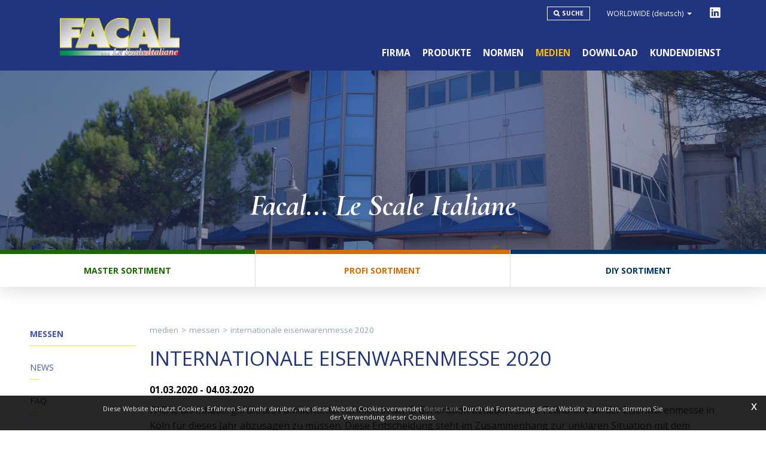

--- FILE ---
content_type: text/html; charset=utf-8
request_url: https://www.facalscale.it/de-ww/internationale-eisenwarenmesse-2020.aspx
body_size: 21867
content:

   
<!DOCTYPE html>
<html>
  <head id="ctl00_Head1" prefix="og: //ogp.me/ns#"><title>
	Internationale Eisenwarenmesse 2020, 2020 März 01 - 2020 März 04
</title>
  
  <!-- Header block #1 - ZONE #1 -->
  
    <meta property="og:title" content="Internationale Eisenwarenmesse 2020" /><meta property="og:url" content="https://www.facalscale.it/de-ww/internationale-eisenwarenmesse-2020.aspx" /><meta property="og:description" content="Facal dass wir an der Internationalen Eisenwarenmesse vom 1. bis 4. März 2020" /><meta property="og:image" content="https://www.facalscale.it/img/og-image.jpg" /><meta property="og:image:type" content="image/jpeg" /><meta property="og:image:width" content="200" /><meta property="og:image:height" content="200" /><script>

    (function (i, s, o, g, r, a, m) {
        i['GoogleAnalyticsObject'] = r; i[r] = i[r] || function () {
            (i[r].q = i[r].q || []).push(arguments)
        }, i[r].l = 1 * new Date(); a = s.createElement(o),
  m = s.getElementsByTagName(o)[0]; a.async = 1; a.src = g; m.parentNode.insertBefore(a, m)
    })(window, document, 'script', '//www.google-analytics.com/analytics.js', 'ga');
</script>
<meta name="keywords" content="Internationale Eisenwarenmesse 2020, 2020 März 01 - 2020 März 04" /><meta name="description" content="Internationale Eisenwarenmesse 2020, 2020 März 01 - 2020 März 04, Facal dass wir an der Internationalen Eisenwarenmesse vom 1. bis 4. März 2020, , Messen, 20260124" /><meta name="robots" content="index, follow" /><meta name="theme-color" content="#213480"/><!-- Google tag (gtag.js) -->
<script async src="https://www.googletagmanager.com/gtag/js?id=G-78VYVTSM28"></script>
<script>
	window.dataLayer = window.dataLayer || [];
	function gtag(){dataLayer.push(arguments);}
	gtag('js', new Date());

	gtag('config', 'G-78VYVTSM28');
	gtag('config', 'G-CT4RLSQVH5');
</script>

  <!-- /Header block #1 -->
		  
    <meta charset="utf-8" /><meta name="viewport" content="width=device-width, initial-scale=1.0" />


    <!-- HTML5 shim, for IE6-8 support of HTML5 elements -->
    <!--[if lt IE 9]>
      <script src="//html5shim.googlecode.com/svn/trunk/html5.js"></script>
    <![endif]-->

    <!-- Fav and touch icons -->
    <link rel="shortcut icon" href="../master/favicon.ico" /><link rel="apple-touch-icon-precomposed" sizes="144x144" href="/img/apple-touch-icon-144-precomposed.png" /><link rel="apple-touch-icon-precomposed" sizes="114x114" href="/img/apple-touch-icon-114-precomposed.png" /><link rel="apple-touch-icon-precomposed" sizes="72x72" href="/img/apple-touch-icon-72-precomposed.png" /><link rel="apple-touch-icon-precomposed" href="/img/apple-touch-icon-57-precomposed.png" /><link href="../App_Themes/default/css/animate.css" type="text/css" rel="stylesheet" /><link href="../App_Themes/default/css/bootstrap.min.css" type="text/css" rel="stylesheet" /><link href="../App_Themes/default/css/bootstrap-datepicker.css" type="text/css" rel="stylesheet" /><link href="../App_Themes/default/css/bootstrap-fileupload.css" type="text/css" rel="stylesheet" /><link href="../App_Themes/default/css/bootstrap-lightbox.css" type="text/css" rel="stylesheet" /><link href="../App_Themes/default/css/flags.css" type="text/css" rel="stylesheet" /><link href="../App_Themes/default/css/font-awesome.min.css" type="text/css" rel="stylesheet" /><link href="../App_Themes/default/css/formvalidate.css" type="text/css" rel="stylesheet" /><link href="../App_Themes/default/css/isteven-multi-select.css" type="text/css" rel="stylesheet" /><link href="../App_Themes/default/css/jquery.fancybox.css" type="text/css" rel="stylesheet" /><link href="../App_Themes/default/css/jquery-ui.min.css" type="text/css" rel="stylesheet" /><link href="../App_Themes/default/css/masonry.css" type="text/css" rel="stylesheet" /><link href="../App_Themes/default/css/prettyPhoto.css" type="text/css" rel="stylesheet" /><link href="../App_Themes/default/css/responsive-calendar.css" type="text/css" rel="stylesheet" /><link href="../App_Themes/default/css/rzslider.min.css" type="text/css" rel="stylesheet" /><link href="../App_Themes/default/css/scrollbar-vte.css" type="text/css" rel="stylesheet" /><link href="../App_Themes/default/css/social_plugins.css" type="text/css" rel="stylesheet" /><link href="../App_Themes/default/css/style-custom.css" type="text/css" rel="stylesheet" /><link href="../App_Themes/default/css/style-custom-site-6.css" type="text/css" rel="stylesheet" /><link href="../App_Themes/default/css/style-custom-siteshop-3.css" type="text/css" rel="stylesheet" /><link href="../App_Themes/default/css/style-custom-sitesprint.css" type="text/css" rel="stylesheet" /><link href="../App_Themes/default/css/style-vte.css" type="text/css" rel="stylesheet" /><link href="../App_Themes/default/css/swiper.min.css" type="text/css" rel="stylesheet" /><link href="../App_Themes/default/css/videoHTML5.css" type="text/css" rel="stylesheet" /><link href="../App_Themes/default/css/vmaps.css" type="text/css" rel="stylesheet" /><link href="../App_Themes/default/css/youtube-playlist.css" type="text/css" rel="stylesheet" /></head>

  <body>
    <form name="aspnetForm" method="post" action="/de-ww/internationale-eisenwarenmesse-2020.aspx" id="aspnetForm">
<div>
<input type="hidden" name="__EVENTTARGET" id="__EVENTTARGET" value="" />
<input type="hidden" name="__EVENTARGUMENT" id="__EVENTARGUMENT" value="" />
<input type="hidden" name="__VIEWSTATE" id="__VIEWSTATE" value="/[base64]/[base64]" />
</div>

<script type="text/javascript">
//<![CDATA[
var theForm = document.forms['aspnetForm'];
if (!theForm) {
    theForm = document.aspnetForm;
}
function __doPostBack(eventTarget, eventArgument) {
    if (!theForm.onsubmit || (theForm.onsubmit() != false)) {
        theForm.__EVENTTARGET.value = eventTarget;
        theForm.__EVENTARGUMENT.value = eventArgument;
        theForm.submit();
    }
}
//]]>
</script>


<div>

	<input type="hidden" name="__VIEWSTATEGENERATOR" id="__VIEWSTATEGENERATOR" value="CA0B0334" />
	<input type="hidden" name="__EVENTVALIDATION" id="__EVENTVALIDATION" value="/wEdAAg1o30JRZCXdGGwjt+gJK5afyBEvvwZJVl7cS6ms1VWYnR2MzY/wy5ULhCH5Ej2yl6+Hr+NlQx7aasHLMcFC3NXaq4eGPsiDnuaqx1KqgrlDWI8IejqK6I6LhPNBrU+ZMdtApThD5eJy2Jyh9Fq8dNg2g8vhGwti2UAjtx1a3ZD33EuiZoQjROgwzY6q/UMYzTxYSiQbY8xVKAFt6rQRe+g" />
</div>
	<div class="cnt-banner-top"></div>
      <div class="head-fixed-wrap">				  
		<!-- Header block #2 - ZONE #2 -->              
            		 
			
			  <!-- Header block #3 - ZONE #3 -->
              <div id="ctl00_divHeaderblock3" class="headerblock3 headzone">
                <div id="ctl00_containerFluid3" class="container-fluid">
                    <div id="ctl00_container3" class="container">
                       
    <div class="CompanyLogo"><a href="/de-ww/default.aspx"><img src="/img/logo.png?v=20170517" alt="facalscale.it" title="facalscale.it" /></a></div>
<div class="social-header-wrapper svgplugin">
<a href="/de-ww/linkedin.aspx">
<svg xmlns="http://www.w3.org/2000/svg" xmlns:xlink="http://www.w3.org/1999/xlink" version="1.1" id="ico-linkedin" x="0" y="0" viewBox="0 0 100 100" enable-background="new 0 0 100 100" xml:space="preserve">
   <path d="M52.2 47.1L52.2 47.1C52.2 47.1 52.2 47.1 52.2 47.1L52.2 47.1zM74.8 20.7H25.2c-2.4 0-4.3 1.9-4.3 4.2v50.2c0 2.3 1.9 4.2 4.3 4.2h49.6c2.4 0 4.3-1.9 4.3-4.2V24.9C79.1 22.6 77.2 20.7 74.8 20.7zM38.5 69.8h-8.8V43.3h8.8V69.8zM34.1 39.7L34.1 39.7c-3 0-4.9-2-4.9-4.6 0-2.6 2-4.6 5-4.6 3 0 4.9 2 4.9 4.6C39.1 37.6 37.2 39.7 34.1 39.7zM70.2 69.8h-8.8V55.6c0-3.6-1.3-6-4.5-6 -2.4 0-3.9 1.6-4.5 3.2 -0.2 0.6-0.3 1.4-0.3 2.1v14.8h-8.8c0 0 0.1-24 0-26.5h8.8V47c1.2-1.8 3.3-4.4 7.9-4.4 5.8 0 10.1 3.8 10.1 11.9V69.8z"/>
</svg></a>
<!--<a href="#">
<svg xmlns="http://www.w3.org/2000/svg" xmlns:xlink="http://www.w3.org/1999/xlink" version="1.1" id="ico-youtube" x="0" y="0" viewBox="0 0 32 32" enable-background="new 0 0 32 32" xml:space="preserve">
  <g id="G-youtube">
     <path d="M22.1 15.6H9.9c-1.9 0-3.5 1.6-3.5 3.5v2.8c0 1.9 1.6 3.5 3.5 3.5h12.2c1.9 0 3.5-1.6 3.5-3.5v-2.8C25.6 17.1 24.1 15.6 22.1 15.6zM12.4 17.8h-1.1v5.7h-1.1v-5.7H9.1v-1h3.4V17.8zM15.7 23.4h-1v-0.5c-0.2 0.2-0.4 0.3-0.6 0.5 -0.2 0.1-0.4 0.2-0.6 0.2 -0.2 0-0.4-0.1-0.5-0.2 -0.1-0.1-0.2-0.4-0.2-0.7v-4.1h1v3.7c0 0.1 0 0.2 0.1 0.2 0 0.1 0.1 0.1 0.2 0.1 0.1 0 0.2 0 0.3-0.1 0.1-0.1 0.2-0.2 0.3-0.3v-3.7h1V23.4zM19.2 22.4c0 0.3-0.1 0.6-0.2 0.8 -0.2 0.2-0.4 0.3-0.7 0.3 -0.2 0-0.4 0-0.5-0.1 -0.1-0.1-0.3-0.2-0.4-0.3v0.4h-1v-6.6h1v2.1c0.1-0.1 0.3-0.3 0.4-0.3 0.1-0.1 0.3-0.1 0.5-0.1 0.3 0 0.5 0.1 0.7 0.3 0.2 0.2 0.2 0.5 0.2 0.9V22.4zM22.6 21.1h-1.9V22c0 0.3 0 0.4 0.1 0.5 0.1 0.1 0.2 0.1 0.3 0.1 0.2 0 0.3 0 0.3-0.1 0.1-0.1 0.1-0.3 0.1-0.6v-0.2h1V22c0 0.5-0.1 0.9-0.4 1.1 -0.2 0.3-0.6 0.4-1.1 0.4 -0.4 0-0.8-0.1-1-0.4 -0.3-0.3-0.4-0.6-0.4-1.1v-2.2c0-0.4 0.1-0.8 0.4-1 0.3-0.3 0.6-0.4 1.1-0.4 0.4 0 0.8 0.1 1 0.4 0.2 0.2 0.4 0.6 0.4 1.1V21.1zM21.2 19.3c-0.2 0-0.3 0-0.3 0.1 -0.1 0.1-0.1 0.2-0.1 0.4v0.5h0.9v-0.5c0-0.2 0-0.4-0.1-0.4C21.4 19.3 21.3 19.3 21.2 19.3zM17.8 19.2c-0.1 0-0.1 0-0.2 0 -0.1 0-0.1 0.1-0.2 0.1v3c0.1 0.1 0.2 0.1 0.2 0.2 0.1 0 0.2 0.1 0.2 0.1 0.1 0 0.2 0 0.3-0.1 0.1-0.1 0.1-0.2 0.1-0.3v-2.5c0-0.2 0-0.3-0.1-0.4C18 19.3 17.9 19.2 17.8 19.2z"/><polygon points="11.5 13.9 12.7 13.9 12.7 10.8 14.2 6.6 12.9 6.6 12.1 9.5 12.1 9.5 11.3 6.6 10 6.6 11.5 11 "/><path d="M15.8 14c0.5 0 0.9-0.1 1.2-0.4 0.3-0.3 0.4-0.6 0.4-1.1V9.7c0-0.4-0.1-0.7-0.4-1 -0.3-0.3-0.7-0.4-1.1-0.4 -0.5 0-0.9 0.1-1.2 0.4 -0.3 0.2-0.4 0.6-0.4 1v2.8c0 0.5 0.1 0.8 0.4 1.1C15 13.9 15.4 14 15.8 14zM15.4 9.7c0-0.1 0-0.2 0.1-0.3 0.1-0.1 0.2-0.1 0.3-0.1 0.1 0 0.3 0 0.4 0.1 0.1 0.1 0.1 0.2 0.1 0.3v2.9c0 0.1 0 0.3-0.1 0.3 -0.1 0.1-0.2 0.1-0.4 0.1 -0.1 0-0.3 0-0.3-0.1 -0.1-0.1-0.1-0.2-0.1-0.3V9.7zM19.1 13.9c0.2 0 0.4-0.1 0.6-0.2 0.2-0.1 0.4-0.3 0.6-0.5v0.6h1.1V8.5h-1.1v4.1c-0.1 0.1-0.2 0.2-0.3 0.3 -0.1 0.1-0.2 0.1-0.3 0.1 -0.1 0-0.2 0-0.2-0.1 0-0.1-0.1-0.1-0.1-0.3V8.5h-1.1V13c0 0.3 0.1 0.6 0.2 0.7C18.7 13.9 18.8 13.9 19.1 13.9z"/>
  </g>
</svg></a>-->
</div>
    <div id="ctl00_ContentPlaceHolder2_ctl02_mainDiv" class="storelocator-area ">
    <ul class="nav nav-pills">
        <li class="dropdown">
            <a class="dropdown-toggle" data-toggle="dropdown" href="#"><span class="flag flag-ww flag-position"></span>WORLDWIDE <span>(Deutsch)</span> <b class="caret"></b></a>
            <section class="dropdown-menu storeselector pull-right">
                <div>
                    <span class="storelocator-titletxt">Nation:</span> <span><b>WORLDWIDE</b></span> <span class="storelocator-titletxt">Sprache:</span> <span><b>Deutsch</b></span>
                    
                            &nbsp;<span id="ctl00_ContentPlaceHolder2_ctl02_repeaterLanguagesCurrent_ctl00_spanLanguage"><a href="/en-ww/international-eisenwarenmesse-exhibition-2020.aspx">English</a></span>
                        
                            &nbsp;<span id="ctl00_ContentPlaceHolder2_ctl02_repeaterLanguagesCurrent_ctl01_spanLanguage"><a href="/es-ww/feria-internacional-eisenwaren-2020.aspx">Espa&#241;ol</a></span>
                        
                            &nbsp;<span id="ctl00_ContentPlaceHolder2_ctl02_repeaterLanguagesCurrent_ctl02_spanLanguage"><a href="/fr-ww/salon-international-eisenwarenmesse-2020.aspx">Fran&#231;ais</a></span>
                        
                </div>
                <ul>
                    
                            <li id="ctl00_ContentPlaceHolder2_ctl02_repFirstColumn_ctl00_liNation" class="li-country-1">
                                <a id="ctl00_ContentPlaceHolder2_ctl02_repFirstColumn_ctl00_lnkNation" href="javascript:__doPostBack(&#39;ctl00$ContentPlaceHolder2$ctl02$repFirstColumn$ctl00$lnkNation&#39;,&#39;&#39;)"><span class="flag flag-it flag-position"></span> ITALY                        </a>
                                
                                        <span id="ctl00_ContentPlaceHolder2_ctl02_repFirstColumn_ctl00_repeaterLanguages_ctl00_spnLangWrapper" class="spn-lang-1">
                                            <a id="ctl00_ContentPlaceHolder2_ctl02_repFirstColumn_ctl00_repeaterLanguages_ctl00_lnkLanguages" href="javascript:__doPostBack(&#39;ctl00$ContentPlaceHolder2$ctl02$repFirstColumn$ctl00$repeaterLanguages$ctl00$lnkLanguages&#39;,&#39;&#39;)">Italiano</a>
                                        </span>
                                    
                            </li>
                        
                </ul>
                <ul id="ctl00_ContentPlaceHolder2_ctl02_ULSecondColumn">
                    
                            <li id="ctl00_ContentPlaceHolder2_ctl02_repSecondColumn_ctl00_liNation" class="li-country-9">
                                <a id="ctl00_ContentPlaceHolder2_ctl02_repSecondColumn_ctl00_lnkNation" href="javascript:__doPostBack(&#39;ctl00$ContentPlaceHolder2$ctl02$repSecondColumn$ctl00$lnkNation&#39;,&#39;&#39;)"><span class="flag flag-ww flag-position"></span> WORLDWIDE</a>
                                
                                        <span id="ctl00_ContentPlaceHolder2_ctl02_repSecondColumn_ctl00_repeaterLanguages_ctl00_spnLangWrapper" class="spn-lang-5">
                                            <a id="ctl00_ContentPlaceHolder2_ctl02_repSecondColumn_ctl00_repeaterLanguages_ctl00_lnkLanguages" href="javascript:__doPostBack(&#39;ctl00$ContentPlaceHolder2$ctl02$repSecondColumn$ctl00$repeaterLanguages$ctl00$lnkLanguages&#39;,&#39;&#39;)">Deutsch</a>
                                        </span>
                                    
                                        <span id="ctl00_ContentPlaceHolder2_ctl02_repSecondColumn_ctl00_repeaterLanguages_ctl01_spnLangWrapper" class="spn-lang-3">
                                            <a id="ctl00_ContentPlaceHolder2_ctl02_repSecondColumn_ctl00_repeaterLanguages_ctl01_lnkLanguages" href="javascript:__doPostBack(&#39;ctl00$ContentPlaceHolder2$ctl02$repSecondColumn$ctl00$repeaterLanguages$ctl01$lnkLanguages&#39;,&#39;&#39;)">English</a>
                                        </span>
                                    
                                        <span id="ctl00_ContentPlaceHolder2_ctl02_repSecondColumn_ctl00_repeaterLanguages_ctl02_spnLangWrapper" class="spn-lang-7">
                                            <a id="ctl00_ContentPlaceHolder2_ctl02_repSecondColumn_ctl00_repeaterLanguages_ctl02_lnkLanguages" href="javascript:__doPostBack(&#39;ctl00$ContentPlaceHolder2$ctl02$repSecondColumn$ctl00$repeaterLanguages$ctl02$lnkLanguages&#39;,&#39;&#39;)">Español</a>
                                        </span>
                                    
                                        <span id="ctl00_ContentPlaceHolder2_ctl02_repSecondColumn_ctl00_repeaterLanguages_ctl03_spnLangWrapper" class="spn-lang-9">
                                            <a id="ctl00_ContentPlaceHolder2_ctl02_repSecondColumn_ctl00_repeaterLanguages_ctl03_lnkLanguages" href="javascript:__doPostBack(&#39;ctl00$ContentPlaceHolder2$ctl02$repSecondColumn$ctl00$repeaterLanguages$ctl03$lnkLanguages&#39;,&#39;&#39;)">Français</a>
                                        </span>
                                    
                            </li>
                        
                </ul>
            </section>
        </li>
    </ul>
    <a class="home-link" href="/" style="pointer-events: none"></a><a  href="/en-ww/default.aspx" style="pointer-events: none"></a><a  href="/de-ww/default.aspx" style="pointer-events: none"></a><a  href="/es-ww/default.aspx" style="pointer-events: none"></a><a  href="/fr-ww/default.aspx" style="pointer-events: none"></a>
</div><div id="ctl00_ContentPlaceHolder2_ctl03_MainMenu" class="menutop-aside menu-header"><ul class="pull-left nav nav-pills menu-horizontal-level-0"><li class="menu-search" data-idmenuitem="3317"><a data-hover="Suche" href="suche.aspx">Suche</a></li></ul></div>

                     </div>
                </div>
              </div>
              <!-- / Header block #3 - ZONE #3 -->

			  <!-- Header block #4 - ZONE #4 -->
              <div id="ctl00_divHeaderblock4" class="headerblock4">
                <div id="ctl00_containerFluid4" class="container-fluid">
                    <div id="ctl00_container4" class="container">
                       
    
<!-- bar menu top -->
<div id="ctl00_ContentPlaceHolder3_ctl00_MainMenu" class="navbar mainmenu">
    <div class="navbar-inner">
        <div class="container">
            <a id="ctl00_ContentPlaceHolder3_ctl00_collapse" class="btn btn-navbar" data-toggle="collapse" data-target=".mainmenu .nav-collapse">
                
                <span class="icon-bar"></span>
                <span class="icon-bar"></span>
                <span class="icon-bar"></span>
            </a>
            
            <div id="ctl00_ContentPlaceHolder3_ctl00_topMenu" class="nav-collapse collapse">
                
                <ul class="pull-right nav menu-horizontal-level-0"><li class="dropdown" data-idmenuitem="72"><a href="#" data-hover="Firma" class="dropdown-toggle" role="button" data-toggle="dropdown">Firma<b class="caret"></b></a><ul class="dropdown-menu menu-horizontal-level-0" role="menu"><li data-idmenuitem="74"><a data-hover="Historie" tabindex="-1" href="historie.aspx">Historie</a></li><li data-idmenuitem="226"><a data-hover="Philosophie" tabindex="-1" href="philosophie.aspx">Philosophie</a></li><li data-idmenuitem="229"><a data-hover="Organisation" tabindex="-1" href="organisation.aspx">Organisation</a></li><li data-idmenuitem="230"><a data-hover="Target" tabindex="-1" href="target.aspx">Target</a></li><li data-idmenuitem="231"><a data-hover="Marken" tabindex="-1" href="marken.aspx">Marken</a></li></ul></li><li class="dropdown" data-idmenuitem="99"><a href="#" data-hover="Produkte" class="dropdown-toggle" role="button" data-toggle="dropdown">Produkte<b class="caret"></b></a><ul class="dropdown-menu menu-horizontal-level-0" role="menu"><li data-idmenuitem="3283"><a data-hover="Leitern" tabindex="-1" href="leitern-1.aspx">Leitern</a></li><li data-idmenuitem="3284"><a data-hover="Fahrgerüste" tabindex="-1" href="fahrgeruste-1.aspx">Fahrgerüste</a></li><li data-idmenuitem="3285"><a data-hover="Böcke-Tritte" tabindex="-1" href="bocke-tritte-1.aspx">Böcke-Tritte</a></li><li data-idmenuitem="3286"><a data-hover="Haushaltsleitern" tabindex="-1" href="haushaltsleitern-1.aspx">Haushaltsleitern</a></li><li data-idmenuitem="3287"><a data-hover="Rampen" tabindex="-1" href="rampen-1.aspx">Rampen</a></li><li data-idmenuitem="3288"><a data-hover="Leiternpräsenter" tabindex="-1" href="leiternprasenter-1.aspx">Leiternpräsenter</a></li><li data-idmenuitem="3289"><a data-hover="Zubehör, Ersatzteile und Komponenten" tabindex="-1" href="zubehor-ersatzteile-und-komponenten-1.aspx">Zubehör, Ersatzteile und Komponenten</a></li></ul></li><li data-idmenuitem="104"><a data-hover="Normen" href="normen-v1.aspx">Normen</a></li><li class="dropdown active" data-idmenuitem="3"><a href="#" data-hover="Medien" class="dropdown-toggle" role="button" data-toggle="dropdown">Medien<b class="caret"></b></a><ul class="dropdown-menu menu-horizontal-level-0" role="menu"><li data-idmenuitem="39" class="active"><a data-hover="Messen" tabindex="-1" href="messen-1.aspx">Messen</a></li><li data-idmenuitem="213"><a data-hover="News" tabindex="-1" href="news-1.aspx">News</a></li><li data-idmenuitem="234"><a data-hover="FAQ" tabindex="-1" href="faq-1.aspx">FAQ</a></li></ul></li><li class="dropdown" data-idmenuitem="2767"><a href="#" data-hover="Download" class="dropdown-toggle" role="button" data-toggle="dropdown">Download<b class="caret"></b></a><ul class="dropdown-menu menu-horizontal-level-0" role="menu"><li data-idmenuitem="3315"><a data-hover="Technische Daten" tabindex="-1" href="technische-daten.aspx">Technische Daten</a></li><li data-idmenuitem="2768"><a data-hover="Bedienungsanleitung" tabindex="-1" href="bedienungsanleitung.aspx">Bedienungsanleitung</a></li><li data-idmenuitem="2769"><a data-hover="Zertifikaten" tabindex="-1" href="zertifikaten.aspx">Zertifikaten</a></li><li data-idmenuitem="3318"><a data-hover="Allgemeinen Verkaufsbedingungen" tabindex="-1" href="allgemeinen-verkaufsbedingungen.aspx">Allgemeinen Verkaufsbedingungen</a></li></ul></li><li class="dropdown" data-idmenuitem="17"><a data-hover="Kundendienst" class="dropdown-toggle" role="button" data-toggle="dropdown" href="javascript:void(0)">Kundendienst<b class="caret"></b></a><ul class="dropdown-menu menu-horizontal-level-0" role="menu"><li data-idmenuitem="232"><a data-hover="Hauptquartier" tabindex="-1" href="hauptquartier.aspx">Hauptquartier</a></li><li data-idmenuitem="233"><a data-hover="Kontakt" tabindex="-1" href="kontakt.aspx">Kontakt</a></li><li data-idmenuitem="3319"><a data-hover="Linkedin" tabindex="-1" href="linkedin.aspx">Linkedin</a></li></ul></li></ul>
            </div>
            
            <!--/.nav-collapse -->
        </div>
    </div>
</div>
<!-- bar menu top -->
    
                     </div>
                </div>                                
              </div>
			  <!-- Header block #4 - ZONE #4 -->
        </div>

              <!-- Header block #5 - ZONE #5 -->
              <div id="ctl00_divHeaderblock5" class="headerblock5">
                  
    <div class="headslider slimheads"><div id="Swiper_1026" class="swiper-container"><div class="swiper-wrapper"><div class="swiper-slide" style="background-image: url(/public/img/azienda-5192-53661.jpg)"><div class="headtexts"><span class="headlink"><span class="headtitle">Facal... Le Scale Italiane</span></span></div></div></div></div></div><div id="ctl00_ContentPlaceHolder4_ctl01_MainMenu" class="menutop-aside menu-prodotti"><ul class="pull-left nav nav-pills menu-horizontal-level-0"><li class="master-range" data-idmenuitem="209"><a data-hover="Master Sortiment" href="master-sortiment.aspx">Master Sortiment</a></li><li class="professional-range" data-idmenuitem="210"><a data-hover="Profi Sortiment" href="profi-sortiment.aspx">Profi Sortiment</a></li><li class="diy-range" data-idmenuitem="211"><a data-hover="DIY Sortiment" href="diy-sortiment.aspx">DIY Sortiment</a></li></ul></div>

              </div>
              <!-- / Header block #5 - ZONE #5 -->     

        <!-- External container -->
        <div id="ctl00_divContainerFoglioesterno" class="container foglioesterno">
            <!-- Fluid container -->
            <div id="ctl00_divContainer" class="container-fluid foglio">

        <!-- HEADER BLOCKS -->			          
              
              <!-- / Header block #4 - ZONE #4 -->
              <!-- Header block #6 - ZONE #6 -->
              
              

              <!-- Header block #17 - ZONE #17 -->
              <div id="ctl00_divHeaderinsideblock1" class="headerinsideblock1">
                  
    
<div class="spacer-header-contenuti"></div>
    

              </div>
              <!-- /Header block #17 -->
			  
			  <!-- Header block #1 - ZONE #1 -->
              
              <!-- /Header block #1 -->

              <!-- Header block #2 - ZONE #2 -->
              
              <!-- / Header block #2 -->

              <!-- Header block #3 -->
              
              <!-- / Header block #3 - ZONE #3 -->

              <!-- Header block #4 - ZONE #4 -->
              
              <!-- / Header block #4 -->

              <!-- Header block #5 - ZONE #5 -->
              
              <!-- / Header block #5 -->

        <!-- / HEADER BLOCKS -->


        <!-- MIDDLE AREA -->
              <div id="ctl00_divRowFuid1" class="row-fluid">
        
                <!-- LEFT COLUMN -->
                <div id="ctl00_divSpan1" class="span2 menulateralesx">
                    <!-- Middle Left block #1 - ZONE #6 -->
                    <div id="ctl00_divMiddleleftblock1" class="middleleftblock1">
                    
    <div class="row-fluid locator-cnt locator-menu"><div class="span12"><ul class="breadcrumb"><li class="active">Medien</li></ul></div></div><div id="ctl00_ContentPlaceHolder5_ctl01_MainMenu" class="menu-laterale menu-catalogo"><ul class="pull-left nav nav-pills menu-vertical-level-0"><li data-idmenuitem="39" class="active"><a data-hover="Messen" tabindex="-1" href="messen-1.aspx">Messen</a></li><li data-idmenuitem="213"><a data-hover="News" tabindex="-1" href="news-1.aspx">News</a></li><li data-idmenuitem="234"><a data-hover="FAQ" tabindex="-1" href="faq-1.aspx">FAQ</a></li></ul></div>

                    </div>
                    <!-- /Middle Left block #1 -->

                    <!-- Middle Left block #2 - ZONE #7 -->
                    
                    <!-- /Middle Left block #2 -->

                    <!-- Middle Left block #3 - ZONE #8 -->
                    
                    <!-- /Middle Left block #3 -->
                </div>
                <!-- /LEFT COLUMN -->

                <!-- CENTER COLUMN -->
                <div id="ctl00_divSpan2" class="span10">
        
                    <!-- Middle center block #1 - ZONE #9 -->
                    <div id="ctl00_divMiddlecenterblock1" class="middlecenterblock1">
                        
    
<!-- sse-begin -->
<div class="row-fluid locator-cnt"><div class="span12"><ul class="breadcrumb"><li>Medien<span class="divider">></span></li><li><a href="/de-ww/messen-1.aspx">Messen</a><span class="divider">></span></li><li class="active">Internationale Eisenwarenmesse 2020</li></ul></div></div><div class="type-elenco-scheda"><div class="row-fluid"><h2>Internationale Eisenwarenmesse 2020</h2><h4 class="SingleDocDate">01.03.2020 - 04.03.2020</h4></div><div class="row-fluid paragraph auxcnt-1" id="paragraph-8128"><span class="clearfix">FACAL als inhabergef&uuml;hrtes Familienunternehmen in der 3. Generation bedauert seine Teilnahme an der Eisenwarenmesse in K&ouml;ln f&uuml;r dieses Jahr abzusagen zu m&uuml;ssen. Diese Entscheidung steht im Zusammenhang zur unklaren Situation mit dem Coronavirus.&nbsp;<br />
<br />
Die Sicherheit und das Wohlergehen der Menschen steht f&uuml;r uns an erster Stelle. Die Eisenwarenmesse ist f&uuml;r FACAL die wichtigste Plattform um neue Produkte pr&auml;sentieren und Kunden aus dem In- und Ausland zu treffen. Dies sind wirtschaftliche Aspekte, die aber nicht &uuml;ber der Gesundheit der Menschen gestellt werden k&ouml;nnen.&nbsp;<br />
<br />
Wir bedauern sehr diese schwere Entscheidung, die reichlich &uuml;berlegt ist. Auch m&ouml;chten wir der Eisenwarenmesse in 2 Jahren weiterhin verbunden bleiben. Jedoch hat die Sicherheit und Gesundheit unserer Kunden, Mitarbeiter und Gesch&auml;ftspartner und deren Familien immer oberste Priorit&auml;t f&uuml;r uns. &nbsp;<br />
<br />
Vielen Dank f&uuml;r Ihr Verst&auml;ndnis.&nbsp;<br />
<br />
Die Gesch&auml;ftsf&uuml;hrung&nbsp;</span></div></div>

<!-- sse-end -->
<div id="ctl00_ContentPlaceHolder8_ctl05_mainDiv">

</div><div class="gallery"></div><div class="boxcorrelations-wrapper category-list verticalmodel"></div><ul class="pager pagerbottom"><li class="previous"><span>bisherige:<a href="/de-ww/internationale-eisenwarenmesse-v1.aspx">Internationale Eisenwarenmesse </a><br>nächster:<a href="/de-ww/internationalen-eisenwarenmesse.aspx">Internationale Eisenwarenmesse</a></span></li><li class="next"><a href="/de-ww/messen-1.aspx">Messen</a></li></ul>

                    </div>
                    <!-- /Middle center block #1 -->

                    <!-- Middle center block #2 - ZONE #10 -->
                    
                    <!-- /Middle center block #2 -->

                    <!-- Middle center block #3 - ZONE #11 -->
                    
                    <!-- /Middle center block #3 -->
                </div>
                <!-- /CENTER COLUMN -->

                <!-- RIGHT COLUMN -->
                <div class="span0">
                    <!-- Middle right block #1 - ZONE #12 -->
                    
                    <!-- /Middle right block #1 -->

                    <!-- Middle right block #2 - ZONE #13 -->
                    
                    <!-- /Middle right block #2 -->

                    <!-- Middle right block #3 - ZONE #14 -->
                    
                    <!-- /Middle right block #3 -->
                </div>
                <!-- /RIGHT COLUMN -->

              </div>
              <!--/row-->
        <!-- /MIDDLE AREA -->



        <!-- FOOTER BLOCKS -->
              <!-- Footer block #1 - ZONE #15 -->
              
              <!-- / Footer block #1 -->

              <!-- Footer block #2 - ZONE #16 -->
              
              <!-- / Footer block #2 -->

              <!-- Footer block #3 - ZONE #17 -->
              
              <!-- / Footer block #3 -->

        <!-- /FOOTER BLOCKS -->

            </div>
            <!-- /Fluid sheet -->
        </div>
        <!-- /External sheet -->

		      <!-- Footer block #3 - ZONE #17 -->
              
              <!-- / Footer block #3 -->

              <!-- Footer block #4 - ZONE #18 -->
		      <div id="ctl00_divFooterOuter24" class="footerblock4">
		         
    

<div class="footerblock4">
    <div class="home-banner-pdf">
        <a id="ctl00_ContentPlaceHolder24_ctl00_lnkCatalogDownload" download="" href="/public/catalogo/catalog_de.pdf">
            <img src="/img/banner-icon.png" title="" alt="" />
            <span id="ctl00_ContentPlaceHolder24_ctl00_CatalogTitle" class="banner-title">Laden Sie den kompletten Katalog</span><span id="ctl00_ContentPlaceHolder24_ctl00_CatalogDescription" class="banner-txt">Es enthält die vollständige Palette von Facal Produkte, einschließlich der technischen und dimensionalen Datenblätter</span></a>
    </div>
</div>


		      </div>
		      <!-- / Footer block #4 -->
			  

		        <!-- MIDDLE AREA V2 -->
				<div id="ctl00_div1" class="container-fluid footer-newsletter-sharing-zone">
		  <div id="ctl00_div2" class="container">
              <div id="ctl00_divRowFuid1v2" class="row-fluid">
        
                <!-- LEFT COLUMN -->
                <div id="ctl00_divSpan1v2" class="span6">
                    <!-- Middle Left block #1 - ZONE #6 -->
                    <div id="ctl00_divMiddleleftblock1v2" class="middleleftblock1">
						
    
<!-- bar menu top -->
<div id="ctl00_ContentPlaceHolder29_ctl00_MainMenu" class="navbar menufooter">
    <div class="navbar-inner">
        <div class="container">
            <a id="ctl00_ContentPlaceHolder29_ctl00_collapse" class="btn btn-navbar" data-toggle="collapse" data-target=".menufooter .nav-collapse">
                
                <span class="icon-bar"></span>
                <span class="icon-bar"></span>
                <span class="icon-bar"></span>
            </a>
            
            <div id="ctl00_ContentPlaceHolder29_ctl00_topMenu" class="nav-collapse collapse">
                
                <ul class="pull-left nav menu-horizontal-level-0"><li data-idmenuitem="9"><a data-hover="Tag directory" href="tag-directory.aspx">Tag directory</a></li><li data-idmenuitem="11"><a data-hover="Site map" href="site-map.aspx">Site map</a></li></ul>
            </div>
            
            <!--/.nav-collapse -->
        </div>
    </div>
</div>
<!-- bar menu top -->

                    </div>
                    <!-- /Middle Left block #1 -->
                </div>

                <!-- /LEFT COLUMN -->

                <!-- RIGHT COLUMN -->
                <div id="ctl00_divSpan2v2" class="span6">
        
                    <!-- Middle center block #1 - ZONE #9 -->
                    <div id="ctl00_divMiddlecenterblock1v2" class="middlecenterblock1">
                        
    <div id="ctl00_ContentPlaceHolder30_ctl00_divSharingToolWrapper" class="product-sheet-sharing product-sheet-sharing">

    <span id="ctl00_ContentPlaceHolder30_ctl00_lblShare">Aktie</span>

     

    <a href="http://www.facebook.com/share.php" id="ctl00_ContentPlaceHolder30_ctl00_lnkFacebook" onclick="return fbs_click()" target="_blank" rel="nofollow" title="Auf Facebook teilen">
        
        <img src="/img/ico-facebook.png" id="ctl00_ContentPlaceHolder30_ctl00_imgFacebook" alt="facebook share" />
    </a>

    <a href="https://twitter.com/share" id="ctl00_ContentPlaceHolder30_ctl00_lnkTwitter" onclick="return twi_click()" target="_blank" rel="nofollow" title="Auf Twitter teilen">
        
        <img src="/img/ico-twitter.png" id="ctl00_ContentPlaceHolder30_ctl00_imgTwitter" alt="twitter share" />

    </a>

    

    <a href="javascript:pin_click()" id="ctl00_ContentPlaceHolder30_ctl00_lnkPinterest" rel="nofollow" title="Teilen auf Pinterest">

        <img src="/img/ico-pinterest.png" id="ctl00_ContentPlaceHolder30_ctl00_imgPinterest" alt="pinterest share" />
    </a>   

       

    

</div>

<script>
    function fbs_click() {
        //u = location.href;
        t = document.title;
        window.open('http://www.facebook.com/sharer.php?u=' +
             encodeURIComponent(u).replace("localhost", "127.0.0.1") +
             '&t=' +
             encodeURIComponent(t),
             ' sharer', 'toolbar=0, status=0, width=626, height=436');
        return false;
    }

    function twi_click() {
        //u = location.href;
        t = document.title;
        window.open('https://twitter.com/intent/tweet?original_referer=' +
             encodeURIComponent(u).replace("localhost", "127.0.0.1") +
             '&url=' +
             encodeURIComponent(u),
             ' sharer', 'toolbar=0, status=0, width=626, height=436');
        return false;
    }

    function goo_click() {
        //u = location.href;
        t = document.title;
        window.open('https://plus.google.com/share?url=' +
             encodeURIComponent(u).replace("localhost", "127.0.0.1"),
             ' sharer', 'toolbar=0, status=0, width=626, height=436');
        return false;
    }

    function pin_click() {
        var e = document.createElement('script');
        e.setAttribute('type', 'text/javascript');
        e.setAttribute('charset', 'UTF-8');
        e.setAttribute('src', 'https://assets.pinterest.com/js/pinmarklet.js?r=' + Math.random() * 99999999);
        document.body.appendChild(e);
    }
    

    function whatsapp_click() {
        //u = location.href;
        t = document.title;        
        window.open('whatsapp://send?text=' +
             encodeURIComponent(t+' ') +
             encodeURIComponent(u).replace("localhost", "127.0.0.1"));
        return false;
    }
  

</script>


                    </div>
                    <!-- /Middle center block #1 -->
                </div>
                <!-- /RIGHT COLUMN -->
              </div>
			  </div>
			  </div>
              <!--/row-->
        <!-- /MIDDLE AREA V2-->			
			  
			  <!-- / Footer block #8 - ZONE #22 -->
                

		  
		  <!-- Footer block #5 - ZONE #19 -->

		  
		  <!-- / Footer block #5 -->
        		  
		  <!-- Footer block #6 - ZONE #20 -->
		  <div id="ctl00_divFooterOuter26" class="footerblock6">
		  		  		  				<div id="ctl00_divFluid26" class="container-fluid">
		  <div id="ctl00_divContainer26" class="container">
			  
    <div class="logofooter"><a href="/de-ww/default.aspx"><img src="/img/logofooter.png" alt="" /></a></div>
<div class="madeinitaly-wrapper">
  <span class="madeinitaly-icon"><img src="/img/made-in-italy-icon.png"></span>
  <span class="warranty-icon"><img src="/img/warranty-icon.png"></span>
</div>
    
<div class="Copyright">
    Copyright © 2017-2026 F.A.C.A.L. Srl<br/>
Via G. Di Vittorio, 42 - 46045 Marmirolo (MN) - Italy<br/>
Tel. 0376/467893 - Fax 0376/467894<br/>
N. REA MN-129928<br/>Cap. Soc. 10.400,00 € P.I.e C.F.: 00386490205

    <div id="ctl00_ContentPlaceHolder26_ctl02_copyPolicy" class="copyright-policy">
        <a id="ctl00_ContentPlaceHolder26_ctl02_linkPrivacy" href="/de-ww/privacy-policy.aspx">[Datenschutz und Cookie-Richtlinien]</a>
        
    </div>
    
    <div id="ctl00_ContentPlaceHolder26_ctl02_privacyAlert" class="privacy-alert" style="display:none">
        <!--googleoff: all-->
        <a href="javascript:void(0)" class="iconclose">x</a>
        <span>Diese Website benutzt Cookies. Erfahren Sie mehr darüber, wie diese Website Cookies verwendet <a id="ctl00_ContentPlaceHolder26_ctl02_linkPrivacyAlert" href="/de-ww/privacy-policy.aspx#cookie">dieser Link</a>. Durch die Fortsetzung dieser Website zu nutzen, stimmen Sie der Verwendung dieser Cookies.</span>
        <!--googleon: all-->    
    </div>	  
</div><div class="logopartner"><a href="https://www.sigla.com/" target="_blank"><img src="/img/partner-siglacom-logo.png" alt="Siglacom - Internet Partner" title="Siglacom - Internet Partner" /></a></div>

			  			 		  </div>
		  </div>
		  </div>
		  <!-- / Footer block #6 -->
		  
		  <!-- Footer block #7 - ZONE #21 -->
		  
		  <!-- / Footer block #7 -->

    <!-- javascript -->

    <script src="//ajax.googleapis.com/ajax/libs/jquery/1.10.2/jquery.min.js"></script>
    <script src="/js/jquery.mobile.custom.min.js"></script>
    <script src="/js/bootstrap.min.js"></script>
    <script src="/js/bootbox.min.js"></script>
    <script src="/js/bootstrap-datepicker.js" type="text/javascript"></script>
    <script src="/js/bootstrap-fileupload.min.js" type="text/javascript"></script>  
    <script src="/js/jquery.validate.js"></script>
    <script src="/js/jquery.glob.js"></script>
    <script type="text/javascript" src="/js/jquery.hoverdir.js"></script>
    <script src="/js/jquery.masonry.min.js"></script>
    <script src="/js/jquery.masonry.custom.js" type="text/javascript"></script>
    <script src="/js/jquery.fancybox.pack.js" type="text/javascript"></script>
    <script src="/js/jquery.video-ui.js" type="text/javascript"></script>
    <script src="//maps.google.com/maps/api/js?key=AIzaSyC4-EtLwnq4_v9jyf3rX2KR0DwXKe9RFr4&libraries=places" type="text/javascript"></script>
    <script src="/js/gmaps.js" type="text/javascript"></script>
    <script src="/js/responsive-calendar.js"></script>
	<script src="/js/search.js?v=202001221156"></script>
	<script src="/js/pluginCalendar.js?v=202001221156"></script>
	<script src="/js/maps.js?v=202001221156"></script>
	<script src="/js/imgLiquid.js?v=202001221156"></script>
	<script src="/js/classList.min.js?v=20151000" type="text/javascript"></script> 
	<script src="/js/swiper.min.js?v=20151000" type="text/javascript"></script>

	<script src="/js/custom.js?v=202001221156"></script>
    <script src="/js/jquery.mousewheel.min.js"></script>
    <script src="/js/jquery.mCustomScrollbar.min.js"></script>
	<script src="/js/vte.js?v=202001221156"></script>
	
	<!-- ANGULAR SCRIPT CART -->
    <script src="//ajax.googleapis.com/ajax/libs/angularjs/1.2.16/angular.min.js" type="text/javascript"></script>
    <script src="//ajax.googleapis.com/ajax/libs/angularjs/1.2.0rc1/angular-route.min.js"></script>
    <script src="//ajax.googleapis.com/ajax/libs/angularjs/1.2.10/angular-animate.js"></script>
    <script src="/js/angular-cookies-1.0.0rc10.js"></script>
    <script src="/js/ui-bootstrap.js"></script>
    <script src="/js/rzslider.min.js"></script>
    <script src="/js/isteven-multi-select.js"></script>

	<script>function writeLangCookie() { document.cookie="_Lang_facalscale.it=1; expires=Sat, 23 Jan 2027 17:13:30 GMT; path=/ "; document.cookie="_Nation=; expires=22/01/2026 17:13:30; path=/ "; } 
  $('.home-link').on('click', function () { writeLangCookie(); }); 
 </script>

                    <script type='text/javascript'>
	                    var swiper;
	                    $(document).ready(function () {
		                    if ($('.swiper-container').length > 0) {
			                    swiper = $('.swiper-container').swiper({
				                    pagination: '.swiper-pagination',
				                    paginationClickable: true,
				                    autoplay: 4000,
				                    speed: 1000,
				                    
				                    
				                    nextButton: '.swiper-button-next',
				                    prevButton: '.swiper-button-prev',    
				                    onSlideChangeEnd: function (s) {
					                    $('.swiper-slide').removeClass('swiper-slide-active');
					                    $('.swiper-slide').eq(s.activeIndex).addClass('swiper-slide-active');
					                    setLinkCursorSwiper();
                                        console.log('onSlideChangeEnd' + s.activeIndex);
					                    
				                    },
                                    onSlideChangeStart: function (s) {
                                        setBodyAttribute(s);
                                    }
			                    });
			                    $('.swiper-slide').first().addClass('swiper-slide-active');
			                    setBodyAttribute(swiper);
                                setLinkCursorSwiper();
		                    }
	                    });
	                    function setLinkCursorSwiper() {
		                    $('.swiper-slide').css('cursor', 'default');
		                    var swiperDiv = $('.swiper-slide.swiper-slide-active').last();
		                    if (getSwiperLink(swiperDiv).length > 0) {
			                    swiperDiv.css('cursor', 'pointer');
		                    }
		                    swiperDiv.off('click').on('click', function () {
			                    var swiperLink = getSwiperLink(swiperDiv);
			                    if (swiperLink.length > 0) {
				                    if (isSwiperLinkTargetBlank(swiperDiv)) {
					                    window.open(swiperLink);
					                    return false;
				                    } else {
					                    window.location.href = swiperLink;
				                    }
			                    }
		                    });
	                    }
                        function setBodyAttribute (swiper) {
                            var activeSlide = $('.swiper-slide').eq(swiper.activeIndex);
					        if(activeSlide.attr('onSlideLoadedBodyAttribute') !== undefined && activeSlide.attr('onSlideLoadedBodyAttribute').length > 0) {
						        $('body').attr('swiperSlideAttribute', activeSlide.attr('onSlideLoadedBodyAttribute'));
					        }
                            else {
                                $('body').removeAttr('swiperSlideAttribute');
                            }
                        }
	                    function getSwiperLink(swiperDiv) {
		                    var headerLink = swiperDiv.find('.headtexts a.headlink');
		                    if (headerLink !== undefined && headerLink.length > 0 && headerLink.attr('href').length > 1 && headerLink.attr('href').indexOf('javascript:void(0)') == -1) {
			                    return headerLink.attr('href');
		                    }
		                    return '';
	                    }
	                    function isSwiperLinkTargetBlank(swiperDiv) {
		                    var headerLink = swiperDiv.find('.headtexts a.headlink');
		                    if (headerLink !== undefined && headerLink.length > 0 && headerLink.attr('target') == '_blank') {
			                    return true;
		                    }
		                    return false;
	                    }
                    </script><script type="text/javascript"> $(document).ready(function () {$('.fancyboxGalleryDoc_9407').fancybox();});</script><script type="text/javascript"> u = location.href ;</script><script type="text/javascript">$(function () { $('.privacy-alert').delay(800).fadeIn(1000);$('.privacy-alert .iconclose').click(function () { $('.privacy-alert').fadeOut(800);cookPolicyCloseAlert();});});function cookPolicyCloseAlert() {var dCookPolicy = new Date(); dCookPolicy.setTime(dCookPolicy.getTime() + (365 * 24 * 60 * 60 * 1000));document.cookie='C_P=1; expires='+dCookPolicy.toGMTString()+'; path=/';}</script>
    </form>
  </body>
</html>


--- FILE ---
content_type: text/css
request_url: https://www.facalscale.it/App_Themes/default/css/style-vte.css
body_size: 471
content:
body iframe.Siglacom-VTE {
    background-color:#CCC;
    /*max-width:835px;
    max-height:470px;*/
    padding:0px;
    margin-top:20px;
    margin:0 auto;
    display:block;
    text-align:center;
}
body iframe.Siglacom-VTE.autoWidth {
    /*width:680px;*/
}
body iframe.Siglacom-VTE.autoHeight {
    /*height:400px;*/
}
siglacomvte.Siglacom-VTE {
	display:block;
}
div.vt-scrollbar{
    max-height: 320px;
    margin-top:20px;
}
div.vt-scrollbar a.Siglacom-VTElink {
    display:inline-block;
    margin-bottom:10px;
    outline:none;
    color: #6d6e71;
}

div.vt-scrollbar a:hover.Siglacom-VTElink {
    color: #000;
}

div.vt-scrollbar strong {
    margin-top:15px;

}
body .mCSB_scrollTools .mCSB_dragger .mCSB_dragger_bar{
	background:#fff;
	background:#ad9184;
	filter:"alpha(opacity=75)"; -ms-filter:"alpha(opacity=75)";
}
body .mCSB_scrollTools .mCSB_dragger:hover .mCSB_dragger_bar{
	background:#333;
	filter:"alpha(opacity=85)"; -ms-filter:"alpha(opacity=85)";
}
body .mCSB_scrollTools .mCSB_dragger:active .mCSB_dragger_bar,
body .mCSB_scrollTools .mCSB_dragger.mCSB_dragger_onDrag .mCSB_dragger_bar{
	background:#333;
	filter:"alpha(opacity=90)"; -ms-filter:"alpha(opacity=90)";
}
div.msgTouchVideo {
    background-color: #CCCCCC;
    color: #000000;
    font-size: 14px;
    /*min-height: 30px;
    line-height: 30px;*/
    margin-top: 10px;
    text-align: center;
    padding:3px;
}

div.vt-scrollbar a.Siglacom-VTElink.current {text-decoration: underline; color: #000;}

--- FILE ---
content_type: text/css
request_url: https://www.facalscale.it/App_Themes/default/css/youtube-playlist.css
body_size: 1799
content:
.youtubeplaylist-wrapper {
    margin-top:25px;
}
.youmax-showing {
color:#000;
font-weight:400;
}

.youmax-duration {
background-color:#000;
color:#FFF;
font-weight:700;
position:absolute;
bottom:0;
right:0;
opacity:0.8;
padding:2px 3px;
display:none;
}

.youmax-header {
background-color:#353535;
width:100%;
font:24px Arial;
color:#FFF;
line-height:25px;
height:90px;
text-align:left;
}

.youmax-stat {
float:right;
font:10px Arial;
color:#ccc;
text-align:center;
margin:25px 10px 10px;
}

#youmax-stat-holder {
float:right;
height:100%;
}

.youmax-stat-count {
font:18px Arial;
}

#youmax-channel-desc {
text-align:left;
}

#youmax {
width:100%;
background-color:#F1F1F1;
/*font-family:Calibri;*/
font-size:14px;
text-align:center;
margin:0;
}

#youmax-encloser {
width:100%;
}

#youmax-video-list-div {
width:100%;
text-align:left;
display:inline-block;
background-color:#ece6e0;
padding-top:15px;
}

.youmax-video-list-title {
color:#000;
display:block;
font-weight:700;
font-size:12px;
/*max-width:250px;*/
max-height:18px;
/*overflow:hidden;*/
margin:5px 10px 2px;
}
#youmax-video-list-div > .youmax-video-list-title {
text-align: center;
margin-bottom: 20px;
background-color: #EEE;
padding: 5px;
text-transform: uppercase;
}

.youmax-video-list-views {
color:#555;
padding-left:10px;
font-size:13px;
}

.youmax-playlist-sidebar {
background-color:rgba(0,0,0,0.8);
float:right;
width:80px;
height:100%;
color:#FFF;
text-align:center;
}

.youmax-playlist-video-count {
display:block;
margin-top:5px;
}

.youmax-playlist-sidebar-video {
opacity:1;
width:64px;
height:36px;
border:1px solid #727272;
background-color:#727272;
background-size:contain;
background-repeat:no-repeat;
margin:5px auto;
}

.youmax-tab {
background-color:#ece6e0;
color:#000;
cursor:pointer;
margin:0px 0px 5px;
padding:0px;
text-align:center;
line-height:30px;
text-transform:uppercase;
font-size:13px;
}
.youmax-tab:hover {
    /*background-color:#cf3427;
    color:#FFF;*/
}

#youmax-tabs {
text-align:left;
background-color:#ece6e0;
padding-left:0;
width:100%;
float:left;
/*display:none;*/
}

/*flip container*/
.youmax-video-tnail-box {
    width:50%;
    height:450px;
    float:none;
    overflow:hidden;
    box-shadow:none; /*inset 0 1px 0 rgba(255,255,255,0.25), 0 1px 3px rgba(0,0,0,0.2);*/
    cursor:pointer;
    cursor:hand;
    margin:0 0 30px 0;
    display:inline-block;
    position:relative;
    perspective: 1000;
	-moz-perspective: 1000;
	-ms-perspective: 1000;
    -webkit-perspective: 1000;
    transform-style: preserve-3d;
    -webkit-transform-style: preserve-3d;
	-moz-transform-style: preserve-3d;
	-ms-transform-style: preserve-3d;
}
/*flipper*/
.youmax-video-tnail {
    width:95%;
    position:relative;
    margin:0 auto;
    transition: 0.6s;
	-webkit-transition: 0.6s;
	-moz-transition: 0.6s;
	-ms-transition: 0.6s;
    transform-style: preserve-3d;
    -webkit-transform-style: preserve-3d;
	-moz-transform-style: preserve-3d;
	-ms-transform-style: preserve-3d;
    background-repeat: no-repeat;
    background-size: cover;
    background-position: 50% 50%;
    /*transform: rotateY( 0deg );*/
}

.youmax-video-tnail.flipped {
    /*transform: rotateY( 180deg );*/
}

.youmax-video-tnail.flipped .youmax-img.front {
    transform: rotateY( 180deg );
	-moz-transform: rotateY(180deg);
	-ms-transform: rotateY(180deg);
    -webkit-transform: rotateY(180deg);
}

.youmax-video-tnail.flipped .youmax-iframe.back {
    transform: rotateY( 0deg );
	-moz-transform: rotateY(0deg);
	-ms-transform: rotateY(0deg);
    -webkit-transform: rotateY(0deg);
}

.youmax-img, .youmax-iframe {
    top:0;
    left:0;
    display: block;
    position:absolute;
    height:100%;
    width:100%;
    backface-visibility: hidden;
	-moz-backface-visibility: hidden;
	-ms-backface-visibility: hidden;
    -webkit-backface-visibility: hidden;
    transition: 0.6s;
	-webkit-transition: 0.6s;
	-moz-transition: 0.6s;
	-ms-transition: 0.6s;
	transform-style: preserve-3d;
	-moz-transform-style: preserve-3d;
	-ms-transform-style: preserve-3d;
	-webkit-transform-style: preserve-3d;
}

.youmax-img.front {
    z-index:2;
    transform: rotateY( 0deg );
	-moz-transform: rotateY(0deg);
	-ms-transform: rotateY(0deg);
    -webkit-transform: rotateY(0deg);
    background-repeat: no-repeat;
    background-size: cover;
    background-position: 50% 50%;
}

.youmax-iframe.back {
    background-image: url(/img/logoyoutubeplaylist.jpg);
    background-repeat:no-repeat;
    transform: rotateY( -180deg );
	-moz-transform: rotateY(-180deg);
	-ms-transform: rotateY(-180deg);
    -webkit-transform: rotateY(-180deg);
    background-size:cover;
	background-position: 50% 50%;
}

.float-cleaner {
    clear:both;
}

.youmax-video-details {
    width:95%;
    margin:0 auto;
    overflow:hidden;
}

.youmax-video-details .youmax-video-list-title {
    margin:5px 10px 5px 0px;
    width:100%;
    display:block;
    overflow:hidden;
    /*text-transform:capitalize;*/
}

.youmax-video-details .youmax-video-list-views {
    display:block;
    margin:5px 1px 5px 0px;
    width:100%;
    padding-left:0;
}

.youmax-img.front img {
    width:100%;
}

.youmax-loader {
    text-align:center;
    width:100%;
    height:200px;
}
.youmax-loader img {
    margin-top:50px;
}

.youmax-channel-link {
    display: inline-block;
    margin-top: 15px;
    margin-left: 20px;
}

.youmax-play-button {
    background-image: url('/img/videoplay.png');
    background-repeat: no-repeat;
    height: 51px;
    width: 76px;
    background-position: 0 0px;
    display: inline-block;
    position: absolute;
    left: 50%;
    top: 50%;
    margin-left: -38px;
    margin-top: -25px;
}
.youmax-video-tnail:hover .youmax-play-button {
    background-position: 0 -51px;  
}

/*tabs*/
.youmax-selected-tab {
  color: #FFF;
  /*text-shadow: 0px 0px;*/
  background-color: #c5a99c;
}
/*tabs*/
@media (max-width: 768px) {

.youmax-video-details .youmax-video-list-views {
	/*display:none;*/
}

}

@media (max-width: 768px) {

.youmax-video-tnail-box {
    width:100%;
}

}

--- FILE ---
content_type: application/javascript
request_url: https://www.facalscale.it/js/isteven-multi-select.js
body_size: 13851
content:
/* 
 * Angular JS Multi Select
 * Creates a dropdown-like button with checkboxes. 
 *
 * Project started on: Tue, 14 Jan 2014 - 5:18:02 PM
 * Current version: 4.0.0
 * 
 * Released under the MIT License
 * --------------------------------------------------------------------------------
 * The MIT License (MIT)
 *
 * Copyright (c) 2014 Ignatius Steven (https://github.com/isteven)
 *
 * Permission is hereby granted, free of charge, to any person obtaining a copy 
 * of this software and associated documentation files (the "Software"), to deal 
 * in the Software without restriction, including without limitation the rights 
 * to use, copy, modify, merge, publish, distribute, sublicense, and/or sell 
 * copies of the Software, and to permit persons to whom the Software is 
 * furnished to do so, subject to the following conditions: 
 *
 * The above copyright notice and this permission notice shall be included in all 
 * copies or substantial portions of the Software.
 * 
 * THE SOFTWARE IS PROVIDED "AS IS", WITHOUT WARRANTY OF ANY KIND, EXPRESS OR 
 * IMPLIED, INCLUDING BUT NOT LIMITED TO THE WARRANTIES OF MERCHANTABILITY, 
 * FITNESS FOR A PARTICULAR PURPOSE AND NONINFRINGEMENT. IN NO EVENT SHALL THE 
 * AUTHORS OR COPYRIGHT HOLDERS BE LIABLE FOR ANY CLAIM, DAMAGES OR OTHER 
 * LIABILITY, WHETHER IN AN ACTION OF CONTRACT, TORT OR OTHERWISE, ARISING FROM, 
 * OUT OF OR IN CONNECTION WITH THE SOFTWARE OR THE USE OR OTHER DEALINGS IN THE 
 * SOFTWARE.
 * --------------------------------------------------------------------------------
 */

'use strict'

angular.module( 'isteven-multi-select', ['ng'] ).directive( 'istevenMultiSelect' , [ '$sce', '$timeout', '$templateCache', function ( $sce, $timeout, $templateCache ) {
    return {
        restrict: 
            'AE',

        scope: 
        {   
            // models
            inputModel      : '=',
            outputModel     : '=',

            // settings based on attribute
            isDisabled      : '=',

            // callbacks
            onClear         : '&',  
            onClose         : '&',
            onSearchChange  : '&',  
            onItemClick     : '&',            
            onOpen          : '&', 
            onReset         : '&',  
            onSelectAll     : '&',  
            onSelectNone    : '&',  

            // i18n
            translation     : '='   
        },
        
        /* 
         * The rest are attributes. They don't need to be parsed / binded, so we can safely access them by value.
         * - buttonLabel, directiveId, helperElements, itemLabel, maxLabels, orientation, selectionMode, minSearchLength,
         *   tickProperty, disableProperty, groupProperty, searchProperty, maxHeight, outputProperties
         */
                                                         
         templateUrl: 
            'isteven-multi-select.htm',                            

        link: function ( $scope, element, attrs ) {                       

            $scope.backUp           = [];
            $scope.varButtonLabel   = '';               
            $scope.spacingProperty  = '';
            $scope.indexProperty    = '';                        
            $scope.orientationH     = false;
            $scope.orientationV     = true;
            $scope.filteredModel    = [];
            $scope.inputLabel       = { labelFilter: '' };                        
            $scope.tabIndex         = 0;            
            $scope.lang             = {};
            $scope.helperStatus     = {
                all     : true,
                none    : true,
                reset   : true,
                filter  : true
            };

            var 
                prevTabIndex        = 0,
                helperItems         = [],
                helperItemsLength   = 0,
                checkBoxLayer       = '',
                scrolled            = false,
                selectedItems       = [],
                formElements        = [],
                vMinSearchLength    = 0,
                clickedItem         = null                

            // v3.0.0
            // clear button clicked
            $scope.clearClicked = function( e ) {                
                $scope.inputLabel.labelFilter = '';
                $scope.updateFilter();
                $scope.select( 'clear', e );                
            }

            // A little hack so that AngularJS ng-repeat can loop using start and end index like a normal loop
            // http://stackoverflow.com/questions/16824853/way-to-ng-repeat-defined-number-of-times-instead-of-repeating-over-array
            $scope.numberToArray = function( num ) {
                return new Array( num );   
            }

            // Call this function when user type on the filter field
            $scope.searchChanged = function() {                                                
                if ( $scope.inputLabel.labelFilter.length < vMinSearchLength && $scope.inputLabel.labelFilter.length > 0 ) {
                    return false;
                }                
                $scope.updateFilter();
            }

            $scope.updateFilter = function()
            {      
                // we check by looping from end of input-model
                $scope.filteredModel = [];
                var i = 0;

                if ( typeof $scope.inputModel === 'undefined' ) {
                    return false;                   
                }

                for( i = $scope.inputModel.length - 1; i >= 0; i-- ) {

                    // if it's group end, we push it to filteredModel[];
                    if ( typeof $scope.inputModel[ i ][ attrs.groupProperty ] !== 'undefined' && $scope.inputModel[ i ][ attrs.groupProperty ] === false ) {
                        $scope.filteredModel.push( $scope.inputModel[ i ] );
                    }
                    
                    // if it's data 
                    var gotData = false;
                    if ( typeof $scope.inputModel[ i ][ attrs.groupProperty ] === 'undefined' ) {                        
                        
                        // If we set the search-key attribute, we use this loop. 
                        if ( typeof attrs.searchProperty !== 'undefined' && attrs.searchProperty !== '' ) {

                            for (var key in $scope.inputModel[ i ]  ) {
                                if ( 
                                    typeof $scope.inputModel[ i ][ key ] !== 'boolean'
                                    && String( $scope.inputModel[ i ][ key ] ).toUpperCase().indexOf( $scope.inputLabel.labelFilter.toUpperCase() ) >= 0                                     
                                    && attrs.searchProperty.indexOf( key ) > -1
                                ) {
                                    gotData = true;
                                    break;
                                }
                            }                        
                        }
                        // if there's no search-key attribute, we use this one. Much better on performance.
                        else {
                            for ( var key in $scope.inputModel[ i ]  ) {
                                if ( 
                                    typeof $scope.inputModel[ i ][ key ] !== 'boolean'
                                    && String( $scope.inputModel[ i ][ key ] ).toUpperCase().indexOf( $scope.inputLabel.labelFilter.toUpperCase() ) >= 0                                     
                                ) {
                                    gotData = true;
                                    break;
                                }
                            }                        
                        }

                        if ( gotData === true ) {    
                            // push
                            $scope.filteredModel.push( $scope.inputModel[ i ] );
                        }
                    }

                    // if it's group start
                    if ( typeof $scope.inputModel[ i ][ attrs.groupProperty ] !== 'undefined' && $scope.inputModel[ i ][ attrs.groupProperty ] === true ) {

                        if ( typeof $scope.filteredModel[ $scope.filteredModel.length - 1 ][ attrs.groupProperty ] !== 'undefined' 
                                && $scope.filteredModel[ $scope.filteredModel.length - 1 ][ attrs.groupProperty ] === false ) {
                            $scope.filteredModel.pop();
                        }
                        else {
                            $scope.filteredModel.push( $scope.inputModel[ i ] );
                        }
                    }
                }                

                $scope.filteredModel.reverse();  
                
                $timeout( function() {                    

                    $scope.getFormElements();               
                    
                    // Callback: on filter change                      
                    if ( $scope.inputLabel.labelFilter.length > vMinSearchLength ) {

                        var filterObj = [];

                        angular.forEach( $scope.filteredModel, function( value, key ) {
                            if ( typeof value !== 'undefined' ) {                   
                                if ( typeof value[ attrs.groupProperty ] === 'undefined' ) {                                                                    
                                    var tempObj = angular.copy( value );
                                    var index = filterObj.push( tempObj );                                
                                    delete filterObj[ index - 1 ][ $scope.indexProperty ];
                                    delete filterObj[ index - 1 ][ $scope.spacingProperty ];      
                                }
                            }
                        });

                        $scope.onSearchChange({ 
                            data: 
                            {
                                keyword: $scope.inputLabel.labelFilter, 
                                result: filterObj 
                            } 
                        });
                    }
                },0);
            };

            // List all the input elements. We need this for our keyboard navigation.
            // This function will be called everytime the filter is updated. 
            // Depending on the size of filtered mode, might not good for performance, but oh well..
            $scope.getFormElements = function() {                                     
                formElements = [];

                var 
                    selectButtons   = [],
                    inputField      = [],
                    checkboxes      = [],
                    clearButton     = [];
                
                // If available, then get select all, select none, and reset buttons
                if ( $scope.helperStatus.all || $scope.helperStatus.none || $scope.helperStatus.reset ) {                                                       
                    selectButtons = element.children().children().next().children().children()[ 0 ].getElementsByTagName( 'button' );                    
                    // If available, then get the search box and the clear button
                    if ( $scope.helperStatus.filter ) {                                            
                        // Get helper - search and clear button. 
                        inputField =    element.children().children().next().children().children().next()[ 0 ].getElementsByTagName( 'input' );                    
                        clearButton =   element.children().children().next().children().children().next()[ 0 ].getElementsByTagName( 'button' );                        
                    }
                }
                else {
                    if ( $scope.helperStatus.filter ) {   
                        // Get helper - search and clear button. 
                        inputField =    element.children().children().next().children().children()[ 0 ].getElementsByTagName( 'input' );                    
                        clearButton =   element.children().children().next().children().children()[ 0 ].getElementsByTagName( 'button' );
                    }
                }
               
                // Get checkboxes
                if ( !$scope.helperStatus.all && !$scope.helperStatus.none && !$scope.helperStatus.reset && !$scope.helperStatus.filter ) {
                    checkboxes = element.children().children().next()[ 0 ].getElementsByTagName( 'input' );
                }
                else {
                    checkboxes = element.children().children().next().children().next()[ 0 ].getElementsByTagName( 'input' );
                }

                // Push them into global array formElements[] 
                for ( var i = 0; i < selectButtons.length ; i++ )   { formElements.push( selectButtons[ i ] );  }
                for ( var i = 0; i < inputField.length ; i++ )      { formElements.push( inputField[ i ] );     }
                for ( var i = 0; i < clearButton.length ; i++ )     { formElements.push( clearButton[ i ] );    }
                for ( var i = 0; i < checkboxes.length ; i++ )      { formElements.push( checkboxes[ i ] );     }                                
            }            

            // check if an item has attrs.groupProperty (be it true or false)
            $scope.isGroupMarker = function( item , type ) {
                if ( typeof item[ attrs.groupProperty ] !== 'undefined' && item[ attrs.groupProperty ] === type ) return true; 
                return false;
            }

            $scope.removeGroupEndMarker = function( item ) {
                if ( typeof item[ attrs.groupProperty ] !== 'undefined' && item[ attrs.groupProperty ] === false ) return false; 
                return true;
            }                       

            // call this function when an item is clicked
            $scope.syncItems = function( item, e, ng_repeat_index ) {                                      

                e.preventDefault();
                e.stopPropagation();

                // if the directive is globaly disabled, do nothing
                if ( typeof attrs.disableProperty !== 'undefined' && item[ attrs.disableProperty ] === true ) {                                        
                    return false;
                }

                // if item is disabled, do nothing
                if ( typeof attrs.isDisabled !== 'undefined' && $scope.isDisabled === true ) {                        
                    return false;
                }                                

                // if end group marker is clicked, do nothing
                if ( typeof item[ attrs.groupProperty ] !== 'undefined' && item[ attrs.groupProperty ] === false ) {
                    return false;
                }                

                var index = $scope.filteredModel.indexOf( item );       

                // if the start of group marker is clicked ( only for multiple selection! )
                // how it works:
                // - if, in a group, there are items which are not selected, then they all will be selected
                // - if, in a group, all items are selected, then they all will be de-selected                
                if ( typeof item[ attrs.groupProperty ] !== 'undefined' && item[ attrs.groupProperty ] === true ) {                                  

                    // this is only for multiple selection, so if selection mode is single, do nothing
                    if ( typeof attrs.selectionMode !== 'undefined' && attrs.selectionMode.toUpperCase() === 'SINGLE' ) {
                        return false;
                    }
                    
                    var i,j,k;
                    var startIndex = 0;
                    var endIndex = $scope.filteredModel.length - 1;
                    var tempArr = [];

                    // nest level is to mark the depth of the group.
                    // when you get into a group (start group marker), nestLevel++
                    // when you exit a group (end group marker), nextLevel--
                    var nestLevel = 0;                    

                    // we loop throughout the filtered model (not whole model)
                    for( i = index ; i < $scope.filteredModel.length ; i++) {  

                        // this break will be executed when we're done processing each group
                        if ( nestLevel === 0 && i > index ) 
                        {
                            break;
                        }
                    
                        if ( typeof $scope.filteredModel[ i ][ attrs.groupProperty ] !== 'undefined' && $scope.filteredModel[ i ][ attrs.groupProperty ] === true ) {
                            
                            // To cater multi level grouping
                            if ( tempArr.length === 0 ) {
                                startIndex = i + 1; 
                            }                            
                            nestLevel = nestLevel + 1;
                        }                                                

                        // if group end
                        else if ( typeof $scope.filteredModel[ i ][ attrs.groupProperty ] !== 'undefined' && $scope.filteredModel[ i ][ attrs.groupProperty ] === false ) {

                            nestLevel = nestLevel - 1;                            

                            // cek if all are ticked or not                            
                            if ( tempArr.length > 0 && nestLevel === 0 ) {                                

                                var allTicked = true;       

                                endIndex = i;

                                for ( j = 0; j < tempArr.length ; j++ ) {                                
                                    if ( typeof tempArr[ j ][ $scope.tickProperty ] !== 'undefined' &&  tempArr[ j ][ $scope.tickProperty ] === false ) {
                                        allTicked = false;
                                        break;
                                    }
                                }                                                                                    

                                if ( allTicked === true ) {
                                    for ( j = startIndex; j <= endIndex ; j++ ) {
                                        if ( typeof $scope.filteredModel[ j ][ attrs.groupProperty ] === 'undefined' ) {
                                            if ( typeof attrs.disableProperty === 'undefined' ) {
                                                $scope.filteredModel[ j ][ $scope.tickProperty ] = false;
                                                // we refresh input model as well
                                                inputModelIndex = $scope.filteredModel[ j ][ $scope.indexProperty ];
                                                $scope.inputModel[ inputModelIndex ][ $scope.tickProperty ] = false;
                                            }
                                            else if ( $scope.filteredModel[ j ][ attrs.disableProperty ] !== true ) {
                                                $scope.filteredModel[ j ][ $scope.tickProperty ] = false;
                                                // we refresh input model as well
                                                inputModelIndex = $scope.filteredModel[ j ][ $scope.indexProperty ];
                                                $scope.inputModel[ inputModelIndex ][ $scope.tickProperty ] = false;
                                            }
                                        }
                                    }                                
                                }

                                else {
                                    for ( j = startIndex; j <= endIndex ; j++ ) {
                                        if ( typeof $scope.filteredModel[ j ][ attrs.groupProperty ] === 'undefined' ) {
                                            if ( typeof attrs.disableProperty === 'undefined' ) {
                                                $scope.filteredModel[ j ][ $scope.tickProperty ] = true;                                                
                                                // we refresh input model as well
                                                inputModelIndex = $scope.filteredModel[ j ][ $scope.indexProperty ];
                                                $scope.inputModel[ inputModelIndex ][ $scope.tickProperty ] = true;

                                            }                                            
                                            else if ( $scope.filteredModel[ j ][ attrs.disableProperty ] !== true ) {
                                                $scope.filteredModel[ j ][ $scope.tickProperty ] = true;
                                                // we refresh input model as well
                                                inputModelIndex = $scope.filteredModel[ j ][ $scope.indexProperty ];
                                                $scope.inputModel[ inputModelIndex ][ $scope.tickProperty ] = true;
                                            }
                                        }
                                    }                                
                                }                                                                                    
                            }
                        }
            
                        // if data
                        else {                            
                            tempArr.push( $scope.filteredModel[ i ] );                                                                                    
                        }
                    }                                 
                }

                // if an item (not group marker) is clicked
                else {

                    // If it's single selection mode
                    if ( typeof attrs.selectionMode !== 'undefined' && attrs.selectionMode.toUpperCase() === 'SINGLE' ) {
                        
                        // first, set everything to false
                        for( i=0 ; i < $scope.filteredModel.length ; i++) {                            
                            $scope.filteredModel[ i ][ $scope.tickProperty ] = false;                            
                        }        
                        for( i=0 ; i < $scope.inputModel.length ; i++) {                            
                            $scope.inputModel[ i ][ $scope.tickProperty ] = false;                            
                        }        
                        
                        // then set the clicked item to true
                        $scope.filteredModel[ index ][ $scope.tickProperty ] = true;                                                                 
                    }   

                    // Multiple
                    else {
                        $scope.filteredModel[ index ][ $scope.tickProperty ]   = !$scope.filteredModel[ index ][ $scope.tickProperty ];
                    }

                    // we refresh input model as well
                    var inputModelIndex = $scope.filteredModel[ index ][ $scope.indexProperty ];                                        
                    $scope.inputModel[ inputModelIndex ][ $scope.tickProperty ] = $scope.filteredModel[ index ][ $scope.tickProperty ];                    
                }                                  

                // we execute the callback function here
                clickedItem = angular.copy( item );                                                    
                if ( clickedItem !== null ) {                        
                    $timeout( function() {
                        delete clickedItem[ $scope.indexProperty ];
                        delete clickedItem[ $scope.spacingProperty ];      
                        $scope.onItemClick( { data: clickedItem } );
                        clickedItem = null;                    
                    }, 0 );                                                 
                }                                    
                
                $scope.refreshOutputModel();
                $scope.refreshButton();                              

                // We update the index here
                prevTabIndex = $scope.tabIndex;
                $scope.tabIndex = ng_repeat_index + helperItemsLength;
                                
                // Set focus on the hidden checkbox 
                e.target.focus();

                // set & remove CSS style
                $scope.removeFocusStyle( prevTabIndex );
                $scope.setFocusStyle( $scope.tabIndex );

                if ( typeof attrs.selectionMode !== 'undefined' && attrs.selectionMode.toUpperCase() === 'SINGLE' ) {
                    // on single selection mode, we then hide the checkbox layer
                    $scope.toggleCheckboxes( e );       
                }
            }     

            // update $scope.outputModel
            $scope.refreshOutputModel = function() {            
                
                $scope.outputModel  = [];
                var 
                    outputProps     = [],
                    tempObj         = {};

                // v4.0.0
                if ( typeof attrs.outputProperties !== 'undefined' ) {                    
                    outputProps = attrs.outputProperties.split(' ');                
                    angular.forEach( $scope.inputModel, function( value, key ) {                    
                        if ( 
                            typeof value !== 'undefined' 
                            && typeof value[ attrs.groupProperty ] === 'undefined' 
                            && value[ $scope.tickProperty ] === true 
                        ) {
                            tempObj         = {};
                            angular.forEach( value, function( value1, key1 ) {                                
                                if ( outputProps.indexOf( key1 ) > -1 ) {                                                                         
                                    tempObj[ key1 ] = value1;                                    
                                }
                            });
                            var index = $scope.outputModel.push( tempObj );                                                               
                            delete $scope.outputModel[ index - 1 ][ $scope.indexProperty ];
                            delete $scope.outputModel[ index - 1 ][ $scope.spacingProperty ];                                      
                        }
                    });         
                }
                else {
                    angular.forEach( $scope.inputModel, function( value, key ) {                    
                        if ( 
                            typeof value !== 'undefined' 
                            && typeof value[ attrs.groupProperty ] === 'undefined' 
                            && value[ $scope.tickProperty ] === true 
                        ) {
                            var temp = angular.copy( value );
                            var index = $scope.outputModel.push( temp );                                                               
                            delete $scope.outputModel[ index - 1 ][ $scope.indexProperty ];
                            delete $scope.outputModel[ index - 1 ][ $scope.spacingProperty ];                                      
                        }
                    });         
                }
            }

            // refresh button label
            $scope.refreshButton = function() {

                $scope.varButtonLabel   = '';                
                var ctr                 = 0;                  

                // refresh button label...
                if ( $scope.outputModel.length === 0 ) {
                    // https://github.com/isteven/angular-multi-select/pull/19                    
                    $scope.varButtonLabel = $scope.lang.nothingSelected;
                }
                else {                
                    var tempMaxLabels = $scope.outputModel.length;
                    if ( typeof attrs.maxLabels !== 'undefined' && attrs.maxLabels !== '' ) {
                        tempMaxLabels = attrs.maxLabels;
                    }

                    // if max amount of labels displayed..
                    if ( $scope.outputModel.length > tempMaxLabels ) {
                        $scope.more = true;
                    }
                    else {
                        $scope.more = false;
                    }                
                    
                    angular.forEach( $scope.inputModel, function( value, key ) {
                        if ( typeof value !== 'undefined' && value[ attrs.tickProperty ] === true ) {                        
                            if ( ctr < tempMaxLabels ) {                            
                                $scope.varButtonLabel += ( $scope.varButtonLabel.length > 0 ? '</div>, <div class="buttonLabel">' : '<div class="buttonLabel">') + $scope.writeLabel( value, 'buttonLabel' );
                            }
                            ctr++;
                        }
                    });                

                    if ( $scope.more === true ) {
                        // https://github.com/isteven/angular-multi-select/pull/16
                        if (tempMaxLabels > 0) {
                            $scope.varButtonLabel += ', ... ';
                        }
                        $scope.varButtonLabel += '(' + $scope.outputModel.length + ')';                        
                    }
                }
                $scope.varButtonLabel = $sce.trustAsHtml( $scope.varButtonLabel + '<span class="caret"></span>' );                
            }

            // Check if a checkbox is disabled or enabled. It will check the granular control (disableProperty) and global control (isDisabled)
            // Take note that the granular control has higher priority.
            $scope.itemIsDisabled = function( item ) {
                
                if ( typeof attrs.disableProperty !== 'undefined' && item[ attrs.disableProperty ] === true ) {                                        
                    return true;
                }
                else {             
                    if ( $scope.isDisabled === true ) {                        
                        return true;
                    }
                    else {
                        return false;
                    }
                }
                
            }

            // A simple function to parse the item label settings. Used on the buttons and checkbox labels.
            $scope.writeLabel = function( item, type ) {
                
                // type is either 'itemLabel' or 'buttonLabel'
                var temp    = attrs[ type ].split( ' ' );                    
                var label   = '';                

                angular.forEach( temp, function( value, key ) {                    
                    item[ value ] && ( label += '&nbsp;' + value.split( '.' ).reduce( function( prev, current ) {
                        return prev[ current ]; 
                    }, item ));        
                });
                
                if ( type.toUpperCase() === 'BUTTONLABEL' ) {                    
                    return label;
                }
                return $sce.trustAsHtml( label );
            }                                

            // UI operations to show/hide checkboxes based on click event..
            $scope.toggleCheckboxes = function( e ) {                                    
                
                // We grab the button
                var clickedEl = element.children()[0];

                // Just to make sure.. had a bug where key events were recorded twice
                angular.element( document ).off( 'click', $scope.externalClickListener );
                angular.element( document ).off( 'keydown', $scope.keyboardListener );        

                // The idea below was taken from another multi-select directive - https://github.com/amitava82/angular-multiselect 
                // His version is awesome if you need a more simple multi-select approach.                                

                // close
                if ( angular.element( checkBoxLayer ).hasClass( 'show' )) {                         

                    angular.element( checkBoxLayer ).removeClass( 'show' );                    
                    angular.element( clickedEl ).removeClass( 'buttonClicked' );                    
                    angular.element( document ).off( 'click', $scope.externalClickListener );
                    angular.element( document ).off( 'keydown', $scope.keyboardListener );                                    

                    // clear the focused element;
                    $scope.removeFocusStyle( $scope.tabIndex );
                    if ( typeof formElements[ $scope.tabIndex ] !== 'undefined' ) {
                        formElements[ $scope.tabIndex ].blur();
                    }

                    // close callback
                    $timeout( function() {
                        $scope.onClose();
                    }, 0 );

                    // set focus on button again
                    element.children().children()[ 0 ].focus();
                } 
                // open
                else                 
                {    
                    // clear filter
                    $scope.inputLabel.labelFilter = '';                
                    $scope.updateFilter();                                

                    helperItems = [];
                    helperItemsLength = 0;

                    angular.element( checkBoxLayer ).addClass( 'show' );
                    angular.element( clickedEl ).addClass( 'buttonClicked' );       

                    // Attach change event listener on the input filter. 
                    // We need this because ng-change is apparently not an event listener.                    
                    angular.element( document ).on( 'click', $scope.externalClickListener );
                    angular.element( document ).on( 'keydown', $scope.keyboardListener );  

                    // to get the initial tab index, depending on how many helper elements we have. 
                    // priority is to always focus it on the input filter                                                                
                    $scope.getFormElements();
                    $scope.tabIndex = 0;

                    var helperContainer = angular.element( element[ 0 ].querySelector( '.helperContainer' ) )[0];                
                    
                    if ( typeof helperContainer !== 'undefined' ) {
                        for ( var i = 0; i < helperContainer.getElementsByTagName( 'BUTTON' ).length ; i++ ) {
                            helperItems[ i ] = helperContainer.getElementsByTagName( 'BUTTON' )[ i ];
                        }
                        helperItemsLength = helperItems.length + helperContainer.getElementsByTagName( 'INPUT' ).length;
                    }
                    
                    // focus on the filter element on open. 
                    if ( element[ 0 ].querySelector( '.inputFilter' ) ) {                        
                        element[ 0 ].querySelector( '.inputFilter' ).focus();    
                        $scope.tabIndex = $scope.tabIndex + helperItemsLength - 2;
                        // blur button in vain
                        angular.element( element ).children()[ 0 ].blur();
                    }
                    // if there's no filter then just focus on the first checkbox item
                    else {                  
                        if ( !$scope.isDisabled ) {                        
                            $scope.tabIndex = $scope.tabIndex + helperItemsLength;
                            if ( $scope.inputModel.length > 0 ) {
                                formElements[ $scope.tabIndex ].focus();
                                $scope.setFocusStyle( $scope.tabIndex );
                                // blur button in vain
                                angular.element( element ).children()[ 0 ].blur();
                            }                            
                        }
                    }                          

                    // open callback
                    $scope.onOpen();
                }                            
            }
            
            // handle clicks outside the button / multi select layer
            $scope.externalClickListener = function( e ) {                   

                var targetsArr = element.find( e.target.tagName );
                for (var i = 0; i < targetsArr.length; i++) {                                        
                    if ( e.target == targetsArr[i] ) {
                        return;
                    }
                }

                angular.element( checkBoxLayer.previousSibling ).removeClass( 'buttonClicked' );                    
                angular.element( checkBoxLayer ).removeClass( 'show' );
                angular.element( document ).off( 'click', $scope.externalClickListener ); 
                angular.element( document ).off( 'keydown', $scope.keyboardListener );                
                
                // close callback                
                $timeout( function() {
                    $scope.onClose();
                }, 0 );

                // set focus on button again
                element.children().children()[ 0 ].focus();
            }
   
            // select All / select None / reset buttons
            $scope.select = function( type, e ) {

                var helperIndex = helperItems.indexOf( e.target );
                $scope.tabIndex = helperIndex;

                switch( type.toUpperCase() ) {
                    case 'ALL':
                        angular.forEach( $scope.filteredModel, function( value, key ) {                            
                            if ( typeof value !== 'undefined' && value[ attrs.disableProperty ] !== true ) {                                
                                if ( typeof value[ attrs.groupProperty ] === 'undefined' ) {                                
                                    value[ $scope.tickProperty ] = true;
                                }
                            }
                        });                            
                        $scope.refreshOutputModel();                                    
                        $scope.refreshButton();                                                  
                        $scope.onSelectAll();                                                
                        break;
                    case 'NONE':
                        angular.forEach( $scope.filteredModel, function( value, key ) {
                            if ( typeof value !== 'undefined' && value[ attrs.disableProperty ] !== true ) {                        
                                if ( typeof value[ attrs.groupProperty ] === 'undefined' ) {                                
                                    value[ $scope.tickProperty ] = false;
                                }
                            }
                        });               
                        $scope.refreshOutputModel();                                    
                        $scope.refreshButton();                                                                          
                        $scope.onSelectNone();                        
                        break;
                    case 'RESET':            
                        angular.forEach( $scope.filteredModel, function( value, key ) {                            
                            if ( typeof value[ attrs.groupProperty ] === 'undefined' && typeof value !== 'undefined' && value[ attrs.disableProperty ] !== true ) {                        
                                var temp = value[ $scope.indexProperty ];                                
                                value[ $scope.tickProperty ] = $scope.backUp[ temp ][ $scope.tickProperty ];
                            }
                        });               
                        $scope.refreshOutputModel();                                    
                        $scope.refreshButton();                                                                          
                        $scope.onReset();                        
                        break;
                    case 'CLEAR':
                        $scope.tabIndex = $scope.tabIndex + 1;
                        $scope.onClear();    
                        break;
                    case 'FILTER':                        
                        $scope.tabIndex = helperItems.length - 1;
                        break;
                    default:                        
                }                                                                                 
            }            

            // just to create a random variable name                
            function genRandomString( length ) {                
                var possible    = 'ABCDEFGHIJKLMNOPQRSTUVWXYZabcdefghijklmnopqrstuvwxyz';
                var temp        = '';
                for( var i=0; i < length; i++ ) {
                     temp += possible.charAt( Math.floor( Math.random() * possible.length ));
                }
                return temp;
            }

            // count leading spaces
            $scope.prepareGrouping = function() {
                var spacing     = 0;                                                
                angular.forEach( $scope.filteredModel, function( value, key ) {
                    value[ $scope.spacingProperty ] = spacing;                    
                    if ( value[ attrs.groupProperty ] === true ) {
                        spacing+=2;
                    }                    
                    else if ( value[ attrs.groupProperty ] === false ) {
                        spacing-=2;
                    }                 
                });
            }

            // prepare original index
            $scope.prepareIndex = function() {
                var ctr = 0;
                angular.forEach( $scope.filteredModel, function( value, key ) {
                    value[ $scope.indexProperty ] = ctr;
                    ctr++;
                });
            }

            // navigate using up and down arrow
            $scope.keyboardListener = function( e ) { 
                
                var key = e.keyCode ? e.keyCode : e.which;      
                var isNavigationKey = false;                                                

                // ESC key (close)
                if ( key === 27 ) {
                    e.preventDefault();                   
                    e.stopPropagation();
                    $scope.toggleCheckboxes( e );
                }                    
                
                
                // next element ( tab, down & right key )                    
                else if ( key === 40 || key === 39 || ( !e.shiftKey && key == 9 ) ) {                    
                    
                    isNavigationKey = true;
                    prevTabIndex = $scope.tabIndex; 
                    $scope.tabIndex++;                         
                    if ( $scope.tabIndex > formElements.length - 1 ) {
                        $scope.tabIndex = 0;
                        prevTabIndex = formElements.length - 1; 
                    }                                                            
                    while ( formElements[ $scope.tabIndex ].disabled === true ) {
                        $scope.tabIndex++;
                        if ( $scope.tabIndex > formElements.length - 1 ) {
                            $scope.tabIndex = 0;                            
                        }                                                                                    
                        if ( $scope.tabIndex === prevTabIndex ) {
                            break;
                        }
                    }              
                }
                  
                // prev element ( shift+tab, up & left key )
                else if ( key === 38 || key === 37 || ( e.shiftKey && key == 9 ) ) { 
                    isNavigationKey = true;
                    prevTabIndex = $scope.tabIndex; 
                    $scope.tabIndex--;                              
                    if ( $scope.tabIndex < 0 ) {
                        $scope.tabIndex = formElements.length - 1;
                        prevTabIndex = 0;
                    }                                         
                    while ( formElements[ $scope.tabIndex ].disabled === true ) {                        
                        $scope.tabIndex--;
                        if ( $scope.tabIndex === prevTabIndex ) {
                            break;
                        }                                            
                        if ( $scope.tabIndex < 0 ) {
                            $scope.tabIndex = formElements.length - 1;
                        }                             
                    }                                                     
                }                    

                if ( isNavigationKey === true ) {                                         
                    
                    e.preventDefault();

                    // set focus on the checkbox                    
                    formElements[ $scope.tabIndex ].focus();    
                    var actEl = document.activeElement;                     
                    
                    if ( actEl.type.toUpperCase() === 'CHECKBOX' ) {                                                   
                        $scope.setFocusStyle( $scope.tabIndex );
                        $scope.removeFocusStyle( prevTabIndex );
                    }                    
                    else {
                        $scope.removeFocusStyle( prevTabIndex );
                        $scope.removeFocusStyle( helperItemsLength );
                        $scope.removeFocusStyle( formElements.length - 1 );
                    } 
                }                

                isNavigationKey = false;
            }

            // set (add) CSS style on selected row
            $scope.setFocusStyle = function( tabIndex ) {                                
                angular.element( formElements[ tabIndex ] ).parent().parent().parent().addClass( 'multiSelectFocus' );                        
            }

            // remove CSS style on selected row
            $scope.removeFocusStyle = function( tabIndex ) {                
                angular.element( formElements[ tabIndex ] ).parent().parent().parent().removeClass( 'multiSelectFocus' );
            }

            /*********************
             *********************             
             *
             * 1) Initializations
             *
             *********************
             *********************/

            // attrs to $scope - attrs-$scope - attrs - $scope
            // Copy some properties that will be used on the template. They need to be in the $scope.
            $scope.groupProperty    = attrs.groupProperty;   
            $scope.tickProperty     = attrs.tickProperty;
            $scope.directiveId      = attrs.directiveId;
            
            // Unfortunately I need to add these grouping properties into the input model
            var tempStr = genRandomString( 5 );
            $scope.indexProperty = 'idx_' + tempStr;
            $scope.spacingProperty = 'spc_' + tempStr;         

            // set orientation css            
            if ( typeof attrs.orientation !== 'undefined' ) {

                if ( attrs.orientation.toUpperCase() === 'HORIZONTAL' ) {                    
                    $scope.orientationH = true;
                    $scope.orientationV = false;
                }
                else 
                {
                    $scope.orientationH = false;
                    $scope.orientationV = true;
                }
            }            

            // get elements required for DOM operation
            checkBoxLayer = element.children().children().next()[0];

            // set max-height property if provided
            if ( typeof attrs.maxHeight !== 'undefined' ) {                
                var layer = element.children().children().children()[0];
                angular.element( layer ).attr( "style", "height:" + attrs.maxHeight + "; overflow-y:scroll;" );                                
            }

            // some flags for easier checking            
            for ( var property in $scope.helperStatus ) {
                if ( $scope.helperStatus.hasOwnProperty( property )) {                    
                    if ( 
                        typeof attrs.helperElements !== 'undefined' 
                        && attrs.helperElements.toUpperCase().indexOf( property.toUpperCase() ) === -1 
                    ) {
                        $scope.helperStatus[ property ] = false;
                    }
                }
            }
            if ( typeof attrs.selectionMode !== 'undefined' && attrs.selectionMode.toUpperCase() === 'SINGLE' )  {
                $scope.helperStatus[ 'all' ] = false;
                $scope.helperStatus[ 'none' ] = false;
            }

            // helper button icons.. I guess you can use html tag here if you want to. 
            $scope.icon        = {};            
            $scope.icon.selectAll  = '&#10003;';    // a tick icon
            $scope.icon.selectNone = '&times;';     // x icon
            $scope.icon.reset      = '&#8630;';     // undo icon            
            // this one is for the selected items
            $scope.icon.tickMark   = '&#10003;';    // a tick icon 

            // configurable button labels                       
            if ( typeof attrs.translation !== 'undefined' ) {
                $scope.lang.selectAll       = $sce.trustAsHtml( $scope.icon.selectAll  + '&nbsp;&nbsp;' + $scope.translation.selectAll );
                $scope.lang.selectNone      = $sce.trustAsHtml( $scope.icon.selectNone + '&nbsp;&nbsp;' + $scope.translation.selectNone );
                $scope.lang.reset           = $sce.trustAsHtml( $scope.icon.reset      + '&nbsp;&nbsp;' + $scope.translation.reset );
                $scope.lang.search          = $scope.translation.search;                
                $scope.lang.nothingSelected = $sce.trustAsHtml( $scope.translation.nothingSelected );                
            }
            else {
                $scope.lang.selectAll       = $sce.trustAsHtml( $scope.icon.selectAll  + '&nbsp;&nbsp;Select All' );                
                $scope.lang.selectNone      = $sce.trustAsHtml( $scope.icon.selectNone + '&nbsp;&nbsp;Select None' );
                $scope.lang.reset           = $sce.trustAsHtml( $scope.icon.reset      + '&nbsp;&nbsp;Reset' );
                $scope.lang.search          = 'Search...';
                $scope.lang.nothingSelected = 'None Selected';                
            }
            $scope.icon.tickMark = $sce.trustAsHtml( $scope.icon.tickMark );
                
            // min length of keyword to trigger the filter function
            if ( typeof attrs.MinSearchLength !== 'undefined' && parseInt( attrs.MinSearchLength ) > 0 ) {
                vMinSearchLength = Math.floor( parseInt( attrs.MinSearchLength ) );
            }

            /*******************************************************
             *******************************************************
             *
             * 2) Logic starts here, initiated by watch 1 & watch 2
             *
             *******************************************************
             *******************************************************/
            
            // watch1, for changes in input model property
            // updates multi-select when user select/deselect a single checkbox programatically
            // https://github.com/isteven/angular-multi-select/issues/8            
            $scope.$watch( 'inputModel' , function( newVal ) {                                 
                if ( newVal ) {                            
                    $scope.refreshOutputModel();                                    
                    $scope.refreshButton();                                                  
                }
            }, true );
            
            // watch2 for changes in input model as a whole
            // this on updates the multi-select when a user load a whole new input-model. We also update the $scope.backUp variable
            $scope.$watch( 'inputModel' , function( newVal ) {  
                if ( newVal ) {
                    $scope.backUp = angular.copy( $scope.inputModel );    
                    $scope.updateFilter();
                    $scope.prepareGrouping();
                    $scope.prepareIndex();                                                              
                    $scope.refreshOutputModel();                
                    $scope.refreshButton();                                                                                                                 
                }
            });                        

            // watch for changes in directive state (disabled or enabled)
            $scope.$watch( 'isDisabled' , function( newVal ) {         
                $scope.isDisabled = newVal;                               
            });            
            
            // this is for touch enabled devices. We don't want to hide checkboxes on scroll. 
            var onTouchStart = function( e ) { 
            	$scope.$apply( function() {
            		$scope.scrolled = false;
            	}); 
            };
            angular.element( document ).bind( 'touchstart', onTouchStart);
            var onTouchMove = function( e ) { 
            	$scope.$apply( function() {
            		$scope.scrolled = true;                
            	});
            };
            angular.element( document ).bind( 'touchmove', onTouchMove);            

            // unbind document events to prevent memory leaks
            $scope.$on( '$destroy', function () {
			    angular.element( document ).unbind( 'touchstart', onTouchStart);
            	angular.element( document ).unbind( 'touchmove', onTouchMove);
            });
        }
    }
}]).run( [ '$templateCache' , function( $templateCache ) {
    var template = 
        '<span class="multiSelect inlineBlock">' +
            // main button
            '<button id="{{directiveId}}" type="button"' +                
                'ng-click="toggleCheckboxes( $event ); refreshSelectedItems(); refreshButton(); prepareGrouping; prepareIndex();"' +
                'ng-bind-html="varButtonLabel"' +
                'ng-disabled="disable-button"' +
            '>' +
            '</button>' +
            // overlay layer
            '<div class="checkboxLayer">' +
                // container of the helper elements
                '<div class="helperContainer" ng-if="helperStatus.filter || helperStatus.all || helperStatus.none || helperStatus.reset ">' +
                    // container of the first 3 buttons, select all, none and reset
                    '<div class="line" ng-if="helperStatus.all || helperStatus.none || helperStatus.reset ">' +
                        // select all
                        '<button type="button" class="helperButton"' +
                            'ng-disabled="isDisabled"' + 
                            'ng-if="helperStatus.all"' +
                            'ng-click="select( \'all\', $event );"' +
                            'ng-bind-html="lang.selectAll">' +
                        '</button>'+
                        // select none
                        '<button type="button" class="helperButton"' +
                            'ng-disabled="isDisabled"' + 
                            'ng-if="helperStatus.none"' +
                            'ng-click="select( \'none\', $event );"' +
                            'ng-bind-html="lang.selectNone">' +
                        '</button>'+
                        // reset
                        '<button type="button" class="helperButton reset"' +
                            'ng-disabled="isDisabled"' + 
                            'ng-if="helperStatus.reset"' +
                            'ng-click="select( \'reset\', $event );"' +
                            'ng-bind-html="lang.reset">'+
                        '</button>' +
                    '</div>' +
                    // the search box
                    '<div class="line" style="position:relative" ng-if="helperStatus.filter">'+
                        // textfield                
                        '<input placeholder="{{lang.search}}" type="text"' +
                            'ng-click="select( \'filter\', $event )" '+
                            'ng-model="inputLabel.labelFilter" '+
                            'ng-change="searchChanged()" class="inputFilter"'+
                            '/>'+
                        // clear button
                        '<button type="button" class="clearButton" ng-click="clearClicked( $event )" >×</button> '+
                    '</div> '+
                '</div> '+
                // selection items
                '<div class="checkBoxContainer">'+
                    '<div '+
                        'ng-repeat="item in filteredModel | filter:removeGroupEndMarker" class="multiSelectItem"'+
                        'ng-class="{selected: item[ tickProperty ], horizontal: orientationH, vertical: orientationV, multiSelectGroup:item[ groupProperty ], disabled:itemIsDisabled( item )}"'+
                        'ng-click="syncItems( item, $event, $index );" '+
                        'ng-mouseleave="removeFocusStyle( tabIndex );"> '+
                        // this is the spacing for grouped items
                        '<div class="acol" ng-if="item[ spacingProperty ] > 0" ng-repeat="i in numberToArray( item[ spacingProperty ] ) track by $index">'+                        
                    '</div>  '+        
                    '<div class="acol">'+
                        '<label>'+                                
                            // input, so that it can accept focus on keyboard click
                            '<input class="checkbox focusable" type="checkbox" '+
                                'ng-disabled="itemIsDisabled( item )" '+
                                'ng-checked="item[ tickProperty ]" '+
                                'ng-click="syncItems( item, $event, $index )" />'+
                            // item label using ng-bind-hteml
                            '<span '+
                                'ng-class="{disabled:itemIsDisabled( item )}" '+
                                'ng-bind-html="writeLabel( item, \'itemLabel\' )">'+
                            '</span>'+
                        '</label>'+
                    '</div>'+
                    // the tick/check mark
                    '<span class="tickMark" ng-if="item[ groupProperty ] !== true && item[ tickProperty ] === true" ng-bind-html="icon.tickMark"></span>'+
                '</div>'+
            '</div>'+
        '</div>'+
    '</span>';
	$templateCache.put( 'isteven-multi-select.htm' , template );
}]); 


--- FILE ---
content_type: application/javascript
request_url: https://www.facalscale.it/js/jquery.masonry.custom.js
body_size: 218
content:

$(document).ready(function(){init_masonry();$("#collapsed-navbar ."+$('body').attr('class')).attr('selected','selected');$("#collapsed-navbar").change(function(){window.location=$(this).val();});});function init_masonry(){var $container=$('#content');var gutter=12;var min_width=150;$container.imagesLoaded(function(){$container.masonry({itemSelector:'.box',gutterWidth:gutter,isAnimated:true,columnWidth:function(containerWidth){var num_of_boxes=(containerWidth/min_width|0);var box_width=(((containerWidth-(num_of_boxes-1)*gutter)/num_of_boxes)|0);if(containerWidth<min_width){box_width=containerWidth;}
$('.box').width(box_width);return box_width;}});});}